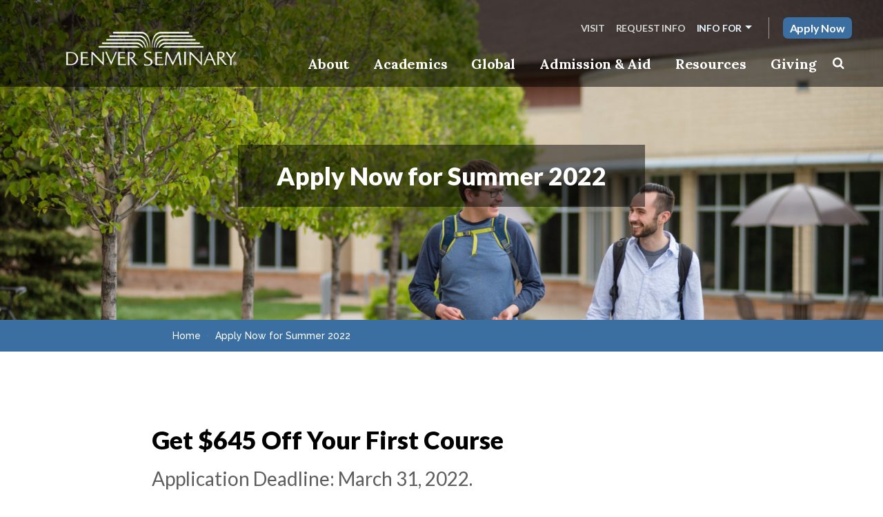

--- FILE ---
content_type: text/html; charset=UTF-8
request_url: https://denverseminary.edu/apply-now-for-summer-2022/
body_size: 15826
content:
	<!DOCTYPE html>
<html lang="en-US">
	<head>
		<meta charset="UTF-8">
		<meta name="viewport" content="width=device-width, initial-scale=1, shrink-to-fit=no">
		<link rel="profile" href="https://gmpg.org/xfn/11">
		<title>Apply Now for Summer 2022 | Denver Seminary</title>
<meta name='robots' content='max-image-preview:large' />
	<style>img:is([sizes="auto" i], [sizes^="auto," i]) { contain-intrinsic-size: 3000px 1500px }</style>
	<link rel='dns-prefetch' href='//www.googletagmanager.com' />
<script type="text/javascript">
/* <![CDATA[ */
window._wpemojiSettings = {"baseUrl":"https:\/\/s.w.org\/images\/core\/emoji\/16.0.1\/72x72\/","ext":".png","svgUrl":"https:\/\/s.w.org\/images\/core\/emoji\/16.0.1\/svg\/","svgExt":".svg","source":{"concatemoji":"https:\/\/denverseminary.edu\/wp-includes\/js\/wp-emoji-release.min.js?ver=6.8.3"}};
/*! This file is auto-generated */
!function(s,n){var o,i,e;function c(e){try{var t={supportTests:e,timestamp:(new Date).valueOf()};sessionStorage.setItem(o,JSON.stringify(t))}catch(e){}}function p(e,t,n){e.clearRect(0,0,e.canvas.width,e.canvas.height),e.fillText(t,0,0);var t=new Uint32Array(e.getImageData(0,0,e.canvas.width,e.canvas.height).data),a=(e.clearRect(0,0,e.canvas.width,e.canvas.height),e.fillText(n,0,0),new Uint32Array(e.getImageData(0,0,e.canvas.width,e.canvas.height).data));return t.every(function(e,t){return e===a[t]})}function u(e,t){e.clearRect(0,0,e.canvas.width,e.canvas.height),e.fillText(t,0,0);for(var n=e.getImageData(16,16,1,1),a=0;a<n.data.length;a++)if(0!==n.data[a])return!1;return!0}function f(e,t,n,a){switch(t){case"flag":return n(e,"\ud83c\udff3\ufe0f\u200d\u26a7\ufe0f","\ud83c\udff3\ufe0f\u200b\u26a7\ufe0f")?!1:!n(e,"\ud83c\udde8\ud83c\uddf6","\ud83c\udde8\u200b\ud83c\uddf6")&&!n(e,"\ud83c\udff4\udb40\udc67\udb40\udc62\udb40\udc65\udb40\udc6e\udb40\udc67\udb40\udc7f","\ud83c\udff4\u200b\udb40\udc67\u200b\udb40\udc62\u200b\udb40\udc65\u200b\udb40\udc6e\u200b\udb40\udc67\u200b\udb40\udc7f");case"emoji":return!a(e,"\ud83e\udedf")}return!1}function g(e,t,n,a){var r="undefined"!=typeof WorkerGlobalScope&&self instanceof WorkerGlobalScope?new OffscreenCanvas(300,150):s.createElement("canvas"),o=r.getContext("2d",{willReadFrequently:!0}),i=(o.textBaseline="top",o.font="600 32px Arial",{});return e.forEach(function(e){i[e]=t(o,e,n,a)}),i}function t(e){var t=s.createElement("script");t.src=e,t.defer=!0,s.head.appendChild(t)}"undefined"!=typeof Promise&&(o="wpEmojiSettingsSupports",i=["flag","emoji"],n.supports={everything:!0,everythingExceptFlag:!0},e=new Promise(function(e){s.addEventListener("DOMContentLoaded",e,{once:!0})}),new Promise(function(t){var n=function(){try{var e=JSON.parse(sessionStorage.getItem(o));if("object"==typeof e&&"number"==typeof e.timestamp&&(new Date).valueOf()<e.timestamp+604800&&"object"==typeof e.supportTests)return e.supportTests}catch(e){}return null}();if(!n){if("undefined"!=typeof Worker&&"undefined"!=typeof OffscreenCanvas&&"undefined"!=typeof URL&&URL.createObjectURL&&"undefined"!=typeof Blob)try{var e="postMessage("+g.toString()+"("+[JSON.stringify(i),f.toString(),p.toString(),u.toString()].join(",")+"));",a=new Blob([e],{type:"text/javascript"}),r=new Worker(URL.createObjectURL(a),{name:"wpTestEmojiSupports"});return void(r.onmessage=function(e){c(n=e.data),r.terminate(),t(n)})}catch(e){}c(n=g(i,f,p,u))}t(n)}).then(function(e){for(var t in e)n.supports[t]=e[t],n.supports.everything=n.supports.everything&&n.supports[t],"flag"!==t&&(n.supports.everythingExceptFlag=n.supports.everythingExceptFlag&&n.supports[t]);n.supports.everythingExceptFlag=n.supports.everythingExceptFlag&&!n.supports.flag,n.DOMReady=!1,n.readyCallback=function(){n.DOMReady=!0}}).then(function(){return e}).then(function(){var e;n.supports.everything||(n.readyCallback(),(e=n.source||{}).concatemoji?t(e.concatemoji):e.wpemoji&&e.twemoji&&(t(e.twemoji),t(e.wpemoji)))}))}((window,document),window._wpemojiSettings);
/* ]]> */
</script>
<style id='wp-emoji-styles-inline-css' type='text/css'>

	img.wp-smiley, img.emoji {
		display: inline !important;
		border: none !important;
		box-shadow: none !important;
		height: 1em !important;
		width: 1em !important;
		margin: 0 0.07em !important;
		vertical-align: -0.1em !important;
		background: none !important;
		padding: 0 !important;
	}
</style>
<link rel='stylesheet' id='wp-block-library-css' href='https://denverseminary.edu/wp-includes/css/dist/block-library/style.min.css?ver=6.8.3' type='text/css' media='all' />
<style id='classic-theme-styles-inline-css' type='text/css'>
/*! This file is auto-generated */
.wp-block-button__link{color:#fff;background-color:#32373c;border-radius:9999px;box-shadow:none;text-decoration:none;padding:calc(.667em + 2px) calc(1.333em + 2px);font-size:1.125em}.wp-block-file__button{background:#32373c;color:#fff;text-decoration:none}
</style>
<link rel='stylesheet' id='announcement-block-style-css' href='https://denverseminary.edu/wp-content/plugins/announcement-block/style.css?ver=1722020534' type='text/css' media='all' />
<link rel='stylesheet' id='ideabox-click-to-tweet-block-css' href='https://denverseminary.edu/wp-content/plugins/click-to-tweeet-block/build/style-index.css?ver=1641329314' type='text/css' media='all' />
<style id='global-styles-inline-css' type='text/css'>
:root{--wp--preset--aspect-ratio--square: 1;--wp--preset--aspect-ratio--4-3: 4/3;--wp--preset--aspect-ratio--3-4: 3/4;--wp--preset--aspect-ratio--3-2: 3/2;--wp--preset--aspect-ratio--2-3: 2/3;--wp--preset--aspect-ratio--16-9: 16/9;--wp--preset--aspect-ratio--9-16: 9/16;--wp--preset--color--black: #000;--wp--preset--color--cyan-bluish-gray: #abb8c3;--wp--preset--color--white: #FFF;--wp--preset--color--pale-pink: #f78da7;--wp--preset--color--vivid-red: #cf2e2e;--wp--preset--color--luminous-vivid-orange: #ff6900;--wp--preset--color--luminous-vivid-amber: #fcb900;--wp--preset--color--light-green-cyan: #7bdcb5;--wp--preset--color--vivid-green-cyan: #00d084;--wp--preset--color--pale-cyan-blue: #8ed1fc;--wp--preset--color--vivid-cyan-blue: #0693e3;--wp--preset--color--vivid-purple: #9b51e0;--wp--preset--color--a: #DCEFF7;--wp--preset--color--d: #A4C4DF;--wp--preset--color--b: #3B8CDB;--wp--preset--color--c: #0A2A4A;--wp--preset--color--e: #122A48;--wp--preset--color--f: #507aa7;--wp--preset--color--g: #F2F5F8;--wp--preset--color--h: #f7f7f7;--wp--preset--gradient--vivid-cyan-blue-to-vivid-purple: linear-gradient(135deg,rgba(6,147,227,1) 0%,rgb(155,81,224) 100%);--wp--preset--gradient--light-green-cyan-to-vivid-green-cyan: linear-gradient(135deg,rgb(122,220,180) 0%,rgb(0,208,130) 100%);--wp--preset--gradient--luminous-vivid-amber-to-luminous-vivid-orange: linear-gradient(135deg,rgba(252,185,0,1) 0%,rgba(255,105,0,1) 100%);--wp--preset--gradient--luminous-vivid-orange-to-vivid-red: linear-gradient(135deg,rgba(255,105,0,1) 0%,rgb(207,46,46) 100%);--wp--preset--gradient--very-light-gray-to-cyan-bluish-gray: linear-gradient(135deg,rgb(238,238,238) 0%,rgb(169,184,195) 100%);--wp--preset--gradient--cool-to-warm-spectrum: linear-gradient(135deg,rgb(74,234,220) 0%,rgb(151,120,209) 20%,rgb(207,42,186) 40%,rgb(238,44,130) 60%,rgb(251,105,98) 80%,rgb(254,248,76) 100%);--wp--preset--gradient--blush-light-purple: linear-gradient(135deg,rgb(255,206,236) 0%,rgb(152,150,240) 100%);--wp--preset--gradient--blush-bordeaux: linear-gradient(135deg,rgb(254,205,165) 0%,rgb(254,45,45) 50%,rgb(107,0,62) 100%);--wp--preset--gradient--luminous-dusk: linear-gradient(135deg,rgb(255,203,112) 0%,rgb(199,81,192) 50%,rgb(65,88,208) 100%);--wp--preset--gradient--pale-ocean: linear-gradient(135deg,rgb(255,245,203) 0%,rgb(182,227,212) 50%,rgb(51,167,181) 100%);--wp--preset--gradient--electric-grass: linear-gradient(135deg,rgb(202,248,128) 0%,rgb(113,206,126) 100%);--wp--preset--gradient--midnight: linear-gradient(135deg,rgb(2,3,129) 0%,rgb(40,116,252) 100%);--wp--preset--gradient--a: linear-gradient(180deg, #F0F3F7 0%, #CADDEA 100%) 0% 0% no-repeat padding-box;--wp--preset--gradient--c: linear-gradient(180deg, #f7f7f7 0%, #E5F3FF 100%) 0% 0% no-repeat padding-box;--wp--preset--gradient--b: linear-gradient(180deg, #507AA7 0%, #507AA700 100%) 0% 0% no-repeat padding-box;--wp--preset--font-size--small: 16px;--wp--preset--font-size--medium: 28px;--wp--preset--font-size--large: 32px;--wp--preset--font-size--x-large: 42px;--wp--preset--font-size--normal: 18px;--wp--preset--font-size--22: 22px;--wp--preset--font-size--medium-large: 32px;--wp--preset--font-size--extra-large: 44px;--wp--preset--font-size--h-1: 44px;--wp--preset--spacing--20: 0.44rem;--wp--preset--spacing--30: 0.67rem;--wp--preset--spacing--40: 1rem;--wp--preset--spacing--50: 1.5rem;--wp--preset--spacing--60: 2.25rem;--wp--preset--spacing--70: 3.38rem;--wp--preset--spacing--80: 5.06rem;--wp--preset--shadow--natural: 6px 6px 9px rgba(0, 0, 0, 0.2);--wp--preset--shadow--deep: 12px 12px 50px rgba(0, 0, 0, 0.4);--wp--preset--shadow--sharp: 6px 6px 0px rgba(0, 0, 0, 0.2);--wp--preset--shadow--outlined: 6px 6px 0px -3px rgba(255, 255, 255, 1), 6px 6px rgba(0, 0, 0, 1);--wp--preset--shadow--crisp: 6px 6px 0px rgba(0, 0, 0, 1);}:where(.is-layout-flex){gap: 0.5em;}:where(.is-layout-grid){gap: 0.5em;}body .is-layout-flex{display: flex;}.is-layout-flex{flex-wrap: wrap;align-items: center;}.is-layout-flex > :is(*, div){margin: 0;}body .is-layout-grid{display: grid;}.is-layout-grid > :is(*, div){margin: 0;}:where(.wp-block-columns.is-layout-flex){gap: 2em;}:where(.wp-block-columns.is-layout-grid){gap: 2em;}:where(.wp-block-post-template.is-layout-flex){gap: 1.25em;}:where(.wp-block-post-template.is-layout-grid){gap: 1.25em;}.has-black-color{color: var(--wp--preset--color--black) !important;}.has-cyan-bluish-gray-color{color: var(--wp--preset--color--cyan-bluish-gray) !important;}.has-white-color{color: var(--wp--preset--color--white) !important;}.has-pale-pink-color{color: var(--wp--preset--color--pale-pink) !important;}.has-vivid-red-color{color: var(--wp--preset--color--vivid-red) !important;}.has-luminous-vivid-orange-color{color: var(--wp--preset--color--luminous-vivid-orange) !important;}.has-luminous-vivid-amber-color{color: var(--wp--preset--color--luminous-vivid-amber) !important;}.has-light-green-cyan-color{color: var(--wp--preset--color--light-green-cyan) !important;}.has-vivid-green-cyan-color{color: var(--wp--preset--color--vivid-green-cyan) !important;}.has-pale-cyan-blue-color{color: var(--wp--preset--color--pale-cyan-blue) !important;}.has-vivid-cyan-blue-color{color: var(--wp--preset--color--vivid-cyan-blue) !important;}.has-vivid-purple-color{color: var(--wp--preset--color--vivid-purple) !important;}.has-black-background-color{background-color: var(--wp--preset--color--black) !important;}.has-cyan-bluish-gray-background-color{background-color: var(--wp--preset--color--cyan-bluish-gray) !important;}.has-white-background-color{background-color: var(--wp--preset--color--white) !important;}.has-pale-pink-background-color{background-color: var(--wp--preset--color--pale-pink) !important;}.has-vivid-red-background-color{background-color: var(--wp--preset--color--vivid-red) !important;}.has-luminous-vivid-orange-background-color{background-color: var(--wp--preset--color--luminous-vivid-orange) !important;}.has-luminous-vivid-amber-background-color{background-color: var(--wp--preset--color--luminous-vivid-amber) !important;}.has-light-green-cyan-background-color{background-color: var(--wp--preset--color--light-green-cyan) !important;}.has-vivid-green-cyan-background-color{background-color: var(--wp--preset--color--vivid-green-cyan) !important;}.has-pale-cyan-blue-background-color{background-color: var(--wp--preset--color--pale-cyan-blue) !important;}.has-vivid-cyan-blue-background-color{background-color: var(--wp--preset--color--vivid-cyan-blue) !important;}.has-vivid-purple-background-color{background-color: var(--wp--preset--color--vivid-purple) !important;}.has-black-border-color{border-color: var(--wp--preset--color--black) !important;}.has-cyan-bluish-gray-border-color{border-color: var(--wp--preset--color--cyan-bluish-gray) !important;}.has-white-border-color{border-color: var(--wp--preset--color--white) !important;}.has-pale-pink-border-color{border-color: var(--wp--preset--color--pale-pink) !important;}.has-vivid-red-border-color{border-color: var(--wp--preset--color--vivid-red) !important;}.has-luminous-vivid-orange-border-color{border-color: var(--wp--preset--color--luminous-vivid-orange) !important;}.has-luminous-vivid-amber-border-color{border-color: var(--wp--preset--color--luminous-vivid-amber) !important;}.has-light-green-cyan-border-color{border-color: var(--wp--preset--color--light-green-cyan) !important;}.has-vivid-green-cyan-border-color{border-color: var(--wp--preset--color--vivid-green-cyan) !important;}.has-pale-cyan-blue-border-color{border-color: var(--wp--preset--color--pale-cyan-blue) !important;}.has-vivid-cyan-blue-border-color{border-color: var(--wp--preset--color--vivid-cyan-blue) !important;}.has-vivid-purple-border-color{border-color: var(--wp--preset--color--vivid-purple) !important;}.has-vivid-cyan-blue-to-vivid-purple-gradient-background{background: var(--wp--preset--gradient--vivid-cyan-blue-to-vivid-purple) !important;}.has-light-green-cyan-to-vivid-green-cyan-gradient-background{background: var(--wp--preset--gradient--light-green-cyan-to-vivid-green-cyan) !important;}.has-luminous-vivid-amber-to-luminous-vivid-orange-gradient-background{background: var(--wp--preset--gradient--luminous-vivid-amber-to-luminous-vivid-orange) !important;}.has-luminous-vivid-orange-to-vivid-red-gradient-background{background: var(--wp--preset--gradient--luminous-vivid-orange-to-vivid-red) !important;}.has-very-light-gray-to-cyan-bluish-gray-gradient-background{background: var(--wp--preset--gradient--very-light-gray-to-cyan-bluish-gray) !important;}.has-cool-to-warm-spectrum-gradient-background{background: var(--wp--preset--gradient--cool-to-warm-spectrum) !important;}.has-blush-light-purple-gradient-background{background: var(--wp--preset--gradient--blush-light-purple) !important;}.has-blush-bordeaux-gradient-background{background: var(--wp--preset--gradient--blush-bordeaux) !important;}.has-luminous-dusk-gradient-background{background: var(--wp--preset--gradient--luminous-dusk) !important;}.has-pale-ocean-gradient-background{background: var(--wp--preset--gradient--pale-ocean) !important;}.has-electric-grass-gradient-background{background: var(--wp--preset--gradient--electric-grass) !important;}.has-midnight-gradient-background{background: var(--wp--preset--gradient--midnight) !important;}.has-small-font-size{font-size: var(--wp--preset--font-size--small) !important;}.has-medium-font-size{font-size: var(--wp--preset--font-size--medium) !important;}.has-large-font-size{font-size: var(--wp--preset--font-size--large) !important;}.has-x-large-font-size{font-size: var(--wp--preset--font-size--x-large) !important;}
:where(.wp-block-post-template.is-layout-flex){gap: 1.25em;}:where(.wp-block-post-template.is-layout-grid){gap: 1.25em;}
:where(.wp-block-columns.is-layout-flex){gap: 2em;}:where(.wp-block-columns.is-layout-grid){gap: 2em;}
:root :where(.wp-block-pullquote){font-size: 1.5em;line-height: 1.6;}
</style>
<link rel='stylesheet' id='bcct_style-css' href='https://denverseminary.edu/wp-content/plugins/better-click-to-tweet/assets/css/styles.css?ver=3.0' type='text/css' media='all' />
<link rel='stylesheet' id='cpsc-styles-css' href='https://denverseminary.edu/wp-content/themes/denverseminary/css/theme.min.css?ver=1.3.1751060328' type='text/css' media='all' />
<script type="text/javascript" src="https://denverseminary.edu/wp-includes/js/jquery/jquery.min.js?ver=3.7.1" id="jquery-core-js"></script>
<script type="text/javascript" src="https://denverseminary.edu/wp-includes/js/jquery/jquery-migrate.min.js?ver=3.4.1" id="jquery-migrate-js"></script>
<link rel="https://api.w.org/" href="https://denverseminary.edu/wp-json/" /><link rel="alternate" title="JSON" type="application/json" href="https://denverseminary.edu/wp-json/wp/v2/pages/23350" /><link rel="EditURI" type="application/rsd+xml" title="RSD" href="https://denverseminary.edu/xmlrpc.php?rsd" />
<meta name="generator" content="WordPress 6.8.3" />
<meta name="generator" content="Seriously Simple Podcasting 3.11.1" />
<link rel='shortlink' href='https://denverseminary.edu/?p=23350' />
<link rel="alternate" title="oEmbed (JSON)" type="application/json+oembed" href="https://denverseminary.edu/wp-json/oembed/1.0/embed?url=https%3A%2F%2Fdenverseminary.edu%2Fapply-now-for-summer-2022%2F" />
<link rel="alternate" title="oEmbed (XML)" type="text/xml+oembed" href="https://denverseminary.edu/wp-json/oembed/1.0/embed?url=https%3A%2F%2Fdenverseminary.edu%2Fapply-now-for-summer-2022%2F&#038;format=xml" />
<!-- start Simple Custom CSS and JS -->
<style type="text/css">

@media screen and (max-width: 580px) {
.blackbaud-donation-form {
    margin-left: 0!important;
}
}</style>
<!-- end Simple Custom CSS and JS -->
<!-- start Simple Custom CSS and JS -->
<style type="text/css">
#navbar-secondary #navbar-nav-secondary-right {
	justify-content: center;
	align-items: center;
}
#navbar-secondary #menu-secondary-initiative .menu-item .nav-link {
	font-size: 16px;
  	padding: 7px 10px;
	border-radius: 7px;
  	border: none;
	color: #fff;
	text-decoration: none !important;
	transition: background-color .2s;
	background: #3c6fa1;
	font-family: 'lato', sans-serif !important;
}
#navbar-secondary #menu-secondary-initiative .menu-item .nav-link:hover,
#navbar-secondary #menu-secondary-initiative .menu-item .nav-link:focus {
	background: #ed682f !important;
	color: #fff;
}</style>
<!-- end Simple Custom CSS and JS -->
<!-- start Simple Custom CSS and JS -->
<style type="text/css">

/* Hide Post Date on Search Results page */
.search-results .post-date {  
display: none;
}
</style>
<!-- end Simple Custom CSS and JS -->
<!-- start Simple Custom CSS and JS -->
<style type="text/css">
@media(min-width: 992px){.wp-block-columns.is-style-home-recent-stories>.wp-block-column:last-child:before {    height: 100%;    left: -5px;    margin: 0;    top: 0;}}</style>
<!-- end Simple Custom CSS and JS -->
<!-- start Simple Custom CSS and JS -->
<script type="text/javascript">
// Function to equalize the height of elements with the class 'video-details'
function equalizeHeights() {
  // Select all elements with the class 'video-details'
  const videoDetailsElements = document.querySelectorAll('.video-details');

  // Initialize a variable to store the maximum height found
  let maxHeight = 0;

  // Iterate over each element to find the maximum height
  videoDetailsElements.forEach((element) => {
    // Reset the height to auto to accurately measure the content height
    element.style.height = 'auto';
    // Get the current height of the element
    const elementHeight = element.offsetHeight;
    // Update maxHeight if the current element's height is greater
    if (elementHeight > maxHeight) {
      maxHeight = elementHeight;
    }
  });

  // Set all elements to the maximum height found
  videoDetailsElements.forEach((element) => {
    element.style.height = `${maxHeight}px`;
  });
}

// Run the equalizeHeights function once the DOM is fully loaded
document.addEventListener('DOMContentLoaded', equalizeHeights);

// Optionally, run the function on window resize to adjust heights dynamically
window.addEventListener('resize', equalizeHeights);
</script>
<!-- end Simple Custom CSS and JS -->
<!-- start Simple Custom CSS and JS -->
<script type="text/javascript">
jQuery(document).ready(function( $ ) {
    $('.youtube-video-shorts-wrapper').click(function() {
        // find iframe.
        var iframe = $(this).find('iframe');
        // get the source of the iframe.
        var src = iframe.attr('src');

        // Check if src contains 'embed' and extract the video ID
        if (src.includes('embed')) {
            // Extract the video ID using regex
            var videoId = src.match(/embed\/([^\?]*)/)[1];
            // Create the watch URL
            src = 'https://www.youtube.com/watch?v=' + videoId;
        }
        
        jQuery.magnificPopup.open({
            items: {
              src: src,
            },
            type: 'iframe'
          
            // You may add options here, they're exactly the same as for $.fn.magnificPopup call
            // Note that some settings that rely on click event (like disableOn or midClick) will not work here
          }, 0);
    });
});
</script>
<!-- end Simple Custom CSS and JS -->
<meta name="generator" content="Site Kit by Google 1.159.0" />
<link rel="alternate" type="application/rss+xml" title="Podcast RSS feed" href="https://denverseminary.edu/feed/denver_podcast" />

<meta name="mobile-web-app-capable" content="yes">
<meta name="apple-mobile-web-app-capable" content="yes">
<meta name="apple-mobile-web-app-title" content="Denver Seminary - ">
<!-- SEO meta tags powered by SmartCrawl https://wpmudev.com/project/smartcrawl-wordpress-seo/ -->
<link rel="canonical" href="https://denverseminary.edu/apply-now-for-summer-2022/" />
<meta name="description" content="Get $645 Off Your First Course Application Deadline: March 31, 2022. If you complete your application by March 31 you&#039;ll get $645 off your first course ..." />
<script type="application/ld+json">{"@context":"https:\/\/schema.org","@graph":[{"@type":"Organization","@id":"https:\/\/denverseminary.edu\/about\/#schema-publishing-organization","url":"https:\/\/denverseminary.edu\/about\/","name":"Denver Seminary","logo":{"@type":"ImageObject","@id":"https:\/\/denverseminary.edu\/#schema-organization-logo","url":"https:\/\/denverseminary.edu\/wp-content\/uploads\/2022\/02\/DS_Logo_2_c_288.jpg","height":60,"width":60}},{"@type":"WebSite","@id":"https:\/\/denverseminary.edu\/#schema-website","url":"https:\/\/denverseminary.edu","name":"Denver Seminary","encoding":"UTF-8","potentialAction":{"@type":"SearchAction","target":"https:\/\/denverseminary.edu\/search\/{search_term_string}\/","query-input":"required name=search_term_string"},"image":{"@type":"ImageObject","@id":"https:\/\/denverseminary.edu\/#schema-site-logo","url":"https:\/\/denverseminary.edu\/wp-content\/uploads\/2022\/02\/DS_Logo_2_c_288.jpg","height":56,"width":288}},{"@type":"BreadcrumbList","@id":"https:\/\/denverseminary.edu\/apply-now-for-summer-2022?page&pagename=apply-now-for-summer-2022\/#breadcrumb","itemListElement":[{"@type":"ListItem","position":1,"name":"Home","item":"https:\/\/denverseminary.edu"},{"@type":"ListItem","position":2,"name":"Apply Now for Summer 2022"}]},{"@type":"Person","@id":"https:\/\/denverseminary.edu\/author\/michael-roberts\/#schema-author","name":"Michael Roberts"},{"@type":"WebPage","@id":"https:\/\/denverseminary.edu\/apply-now-for-summer-2022\/#schema-webpage","isPartOf":{"@id":"https:\/\/denverseminary.edu\/#schema-website"},"publisher":{"@id":"https:\/\/denverseminary.edu\/about\/#schema-publishing-organization"},"url":"https:\/\/denverseminary.edu\/apply-now-for-summer-2022\/"},{"@type":"Article","mainEntityOfPage":{"@id":"https:\/\/denverseminary.edu\/apply-now-for-summer-2022\/#schema-webpage"},"author":{"@id":"https:\/\/denverseminary.edu\/author\/michael-roberts\/#schema-author"},"publisher":{"@id":"https:\/\/denverseminary.edu\/about\/#schema-publishing-organization"},"dateModified":"2024-02-15T23:06:45","datePublished":"2022-02-18T20:58:26","headline":"Apply Now for Summer 2022 | Denver Seminary","description":"Get $645 Off Your First Course Application Deadline: March 31, 2022. If you complete your application by March 31 you&#039;ll get $645 off your first course ...","name":"Apply Now for Summer 2022","image":{"@type":"ImageObject","@id":"https:\/\/denverseminary.edu\/apply-now-for-summer-2022\/#schema-article-image","url":"https:\/\/denverseminary.edu\/wp-content\/uploads\/2021\/05\/DenSem_StudentsandCampus2017_2230-scaled.jpg","height":1704,"width":2560},"thumbnailUrl":"https:\/\/denverseminary.edu\/wp-content\/uploads\/2021\/05\/DenSem_StudentsandCampus2017_2230-scaled.jpg"}]}</script>
<meta property="og:type" content="article" />
<meta property="og:url" content="https://denverseminary.edu/apply-now-for-summer-2022/" />
<meta property="og:title" content="Apply Now for Summer 2022 | Denver Seminary" />
<meta property="og:description" content="Get $645 Off Your First Course Application Deadline: March 31, 2022. If you complete your application by March 31 you&#039;ll get $645 off your first course ..." />
<meta property="og:image" content="https://denverseminary.edu/wp-content/uploads/2021/05/DenSem_StudentsandCampus2017_2230-scaled.jpg" />
<meta property="og:image:width" content="2560" />
<meta property="og:image:height" content="1704" />
<meta property="article:published_time" content="2022-02-18T20:58:26" />
<meta property="article:author" content="Michael Roberts" />
<meta name="twitter:card" content="summary_large_image" />
<meta name="twitter:title" content="Apply Now for Summer 2022 | Denver Seminary" />
<meta name="twitter:description" content="Get $645 Off Your First Course Application Deadline: March 31, 2022. If you complete your application by March 31 you&#039;ll get $645 off your first course ..." />
<meta name="twitter:image" content="https://denverseminary.edu/wp-content/uploads/2021/05/DenSem_StudentsandCampus2017_2230-scaled.jpg" />
<!-- /SEO -->
<!-- Google Tag Manager -->
<script>(function(w,d,s,l,i){w[l]=w[l]||[];w[l].push({'gtm.start':
new Date().getTime(),event:'gtm.js'});var f=d.getElementsByTagName(s)[0],
j=d.createElement(s),dl=l!='dataLayer'?'&l='+l:'';j.async=true;j.src=
'https://www.googletagmanager.com/gtm.js?id='+i+dl;f.parentNode.insertBefore(j,f);
})(window,document,'script','dataLayer','GTM-NPBHWJ7');</script>
<!-- End Google Tag Manager -->

<!-- Blackbaud new optimized donation forms -->
<script src="https://sky.blackbaudcdn.net/static/og-web-loader/1/main.js" data-envid="p-aq5OGTMDYk2kRcc8aDNODw"></script>
<!-- EBlackbaud new optimized donation forms -->

<!-- Meta Pixel Code -->
<script>
!function(f,b,e,v,n,t,s)
{if(f.fbq)return;n=f.fbq=function(){n.callMethod?
n.callMethod.apply(n,arguments):n.queue.push(arguments)};
if(!f._fbq)f._fbq=n;n.push=n;n.loaded=!0;n.version='2.0';
n.queue=[];t=b.createElement(e);t.async=!0;
t.src=v;s=b.getElementsByTagName(e)[0];
s.parentNode.insertBefore(t,s)}(window, document,'script',
'https://connect.facebook.net/en_US/fbevents.js');
fbq('init', '179761443122888');
fbq('track', 'PageView');
</script>
<noscript><img height="1" width="1" style="display:none"
src="https://www.facebook.com/tr?id=179761443122888&ev=PageView&noscript=1"
/></noscript>
<!-- End Meta Pixel Code -->

<meta name="facebook-domain-verification" content="zh4pzitze09mvw39qa064q9zqq4c3y" /><link rel="icon" href="https://denverseminary.edu/wp-content/uploads/2021/07/favicon.png" sizes="32x32" />
<link rel="icon" href="https://denverseminary.edu/wp-content/uploads/2021/07/favicon.png" sizes="192x192" />
<link rel="apple-touch-icon" href="https://denverseminary.edu/wp-content/uploads/2021/07/favicon.png" />
<meta name="msapplication-TileImage" content="https://denverseminary.edu/wp-content/uploads/2021/07/favicon.png" />
		<style type="text/css" id="wp-custom-css">
			/*Center homepage box links*/

.home .box-links .box-link a{
	text-align:center;
}		</style>
				<link rel="preconnect" href="https://fonts.gstatic.com">
		<link rel="preconnect" href="https://fonts.gstatic.com">
		<link href="https://fonts.googleapis.com/css2?family=Lato:wght@400;700;900&family=Lora:wght@400;700&family=Raleway:wght@500&family=Teko:wght@500&display=swap"
		      rel="stylesheet">
	</head>

<body class="wp-singular page-template-default page page-id-23350 wp-embed-responsive wp-theme-campuspress-flex wp-child-theme-denverseminary group-blog has-hero has-hero-image has-featured-image singular">
<!-- Google Tag Manager (noscript) -->
<noscript><iframe src="https://www.googletagmanager.com/ns.html?id=GTM-NPBHWJ7"
height="0" width="0" style="display:none;visibility:hidden"></iframe></noscript>
<!-- End Google Tag Manager (noscript) -->


<div class="site" id="page">
	<a class="skip-link sr-only sr-only-focusable"
	   href="#content">Skip to content</a>

	<div id="wrapper-navbar-main" class="wrapper-navbar" itemscope
	     itemtype="http://schema.org/WebSite">
		<div class="navbar-container container-fluid d-flex justify-content-between align-items-center">
			<div class="navbar-brand-holder">
				<a href="https://denverseminary.edu" class="navbar-brand custom-logo-link" rel="home">
										<img width="275" height="181" src="https://denverseminary.edu/wp-content/themes/denverseminary/img/logo-reversed.svg"
					     class="img-fluid" alt="Denver Seminary">
				</a>
			</div>
			<div class="nav__wrapper">
					<nav id="navbar-secondary" class="navbar navbar-expand-md d-none d-md-flex nav-styling-underline has-background has-header-secondary-bg-color-background-color" aria-label="secondary">
		<div class="navbar-container">
			
			
							<div id="navbar-nav-secondary-right" class="navbar-nav-container">
					<ul id="menu-secondary-right" class="nav navbar-nav"><li itemscope="itemscope" itemtype="https://www.schema.org/SiteNavigationElement" id="menu-item-menu-secondary-right-7654" class="menu-item menu-item-type-post_type menu-item-object-page menu-item-7654 nav-item"><a class="nav-link" title="Visit" href="https://denverseminary.edu/admission-aid/visit/">Visit</a></li>
<li itemscope="itemscope" itemtype="https://www.schema.org/SiteNavigationElement" id="menu-item-menu-secondary-right-7655" class="menu-item menu-item-type-post_type menu-item-object-page menu-item-7655 nav-item"><a class="nav-link" title="Request Info" href="https://denverseminary.edu/admission-aid/request-info/">Request Info</a></li>
</ul>					<ul id="menu-secondary-info" class="nav navbar-nav"><li itemscope="itemscope" itemtype="https://www.schema.org/SiteNavigationElement" id="menu-item-menu-secondary-info-7646" class="menu-item menu-item-type-post_type menu-item-object-page menu-item-has-children dropdown menu-item-7646 nav-item"><a class="dropdown-toggle nav-link" title="Info for" href="#" id="menu-item-dropdown-menu-secondary-info-7646" data-toggle="dropdown" aria-haspopup="true" aria-expanded="false">Info for</a>
<ul id="menu-item-dropdown-menu-secondary-info-7646-dropdown"  class="dropdown-menu" aria-labelledby="menu-item-dropdown-menu-secondary-info-7646">
	<li itemscope="itemscope" itemtype="https://www.schema.org/SiteNavigationElement" id="menu-item-menu-secondary-info-7645" class="menu-item menu-item-type-post_type menu-item-object-page menu-item-7645 nav-item"><a class="dropdown-item" title="Current Students" href="https://denverseminary.edu/current-students/" role="menuitem">Current Students</a></li>
	<li itemscope="itemscope" itemtype="https://www.schema.org/SiteNavigationElement" id="menu-item-menu-secondary-info-15021" class="menu-item menu-item-type-post_type menu-item-object-page menu-item-15021 nav-item"><a class="dropdown-item" title="Alumni" href="https://denverseminary.edu/alumni/" role="menuitem">Alumni</a></li>
	<li itemscope="itemscope" itemtype="https://www.schema.org/SiteNavigationElement" id="menu-item-menu-secondary-info-17077" class="menu-item menu-item-type-post_type menu-item-object-page menu-item-17077 nav-item"><a class="dropdown-item" title="Faculty/Staff Directory" href="https://denverseminary.edu/about/directory/" role="menuitem">Faculty/Staff Directory</a></li>
</ul>
</li>
</ul><ul id="menu-secondary-initiative" class="nav navbar-nav"><li itemscope="itemscope" itemtype="https://www.schema.org/SiteNavigationElement" id="menu-item-menu-secondary-initiative-42852" class="menu-item menu-item-type-post_type menu-item-object-page menu-item-42852 nav-item"><a class="nav-link" title="Apply Now" href="https://denverseminary.edu/admission-aid/apply/">Apply Now</a></li>
</ul>				</div>
			
					</div>
	</nav>
					<nav id="navbar-main" class="navbar navbar-expand-md nav-styling-underline has-background has-header-main-bg-color-background-color"				     aria-label="main">
					<div class="navbar-container container-fluid d-flex justify-content-between align-items-center">

						<div class="navbar-navs-container d-flex justify-content-between">
							<div id="navbar-main-nav-desktop" class="navbar-nav-container d-none d-md-flex align-items-center"><ul id="menu-main-desktop" class="nav navbar-nav"><li itemscope="itemscope" itemtype="https://www.schema.org/SiteNavigationElement" id="menu-item-menu-main-desktop-1890" class="menu-item menu-item-type-post_type menu-item-object-page menu-item-has-children dropdown menu-item-1890 nav-item"><a class="dropdown-toggle nav-link" title="About" href="https://denverseminary.edu/about/" id="menu-item-dropdown-menu-main-desktop-1890" aria-haspopup="true" aria-expanded="false">About</a>
<ul id="menu-item-dropdown-menu-main-desktop-1890-dropdown"  class="dropdown-menu" aria-labelledby="menu-item-dropdown-menu-main-desktop-1890">
	<li itemscope="itemscope" itemtype="https://www.schema.org/SiteNavigationElement" id="menu-item-menu-main-desktop-12963" class="menu-item menu-item-type-post_type menu-item-object-page menu-item-12963 nav-item"><a class="dropdown-item" title="Start Here" href="https://denverseminary.edu/about/" role="menuitem">Start Here</a></li>
	<li itemscope="itemscope" itemtype="https://www.schema.org/SiteNavigationElement" id="menu-item-menu-main-desktop-12964" class="menu-item menu-item-type-post_type menu-item-object-page menu-item-12964 nav-item"><a class="dropdown-item" title="Who We Are" href="https://denverseminary.edu/about/who-we-are/" role="menuitem">Who We Are</a></li>
	<li itemscope="itemscope" itemtype="https://www.schema.org/SiteNavigationElement" id="menu-item-menu-main-desktop-12969" class="menu-item menu-item-type-post_type menu-item-object-page menu-item-12969 nav-item"><a class="dropdown-item" title="Faculty/Staff Directory" href="https://denverseminary.edu/about/directory/" role="menuitem">Faculty/Staff Directory</a></li>
	<li itemscope="itemscope" itemtype="https://www.schema.org/SiteNavigationElement" id="menu-item-menu-main-desktop-12967" class="menu-item menu-item-type-post_type menu-item-object-page menu-item-12967 nav-item"><a class="dropdown-item" title="Accreditation" href="https://denverseminary.edu/about/accreditation/" role="menuitem">Accreditation</a></li>
	<li itemscope="itemscope" itemtype="https://www.schema.org/SiteNavigationElement" id="menu-item-menu-main-desktop-12965" class="menu-item menu-item-type-post_type menu-item-object-page menu-item-12965 nav-item"><a class="dropdown-item" title="Our Campuses" href="https://denverseminary.edu/about/locations/" role="menuitem">Our Campuses</a></li>
	<li itemscope="itemscope" itemtype="https://www.schema.org/SiteNavigationElement" id="menu-item-menu-main-desktop-12968" class="menu-item menu-item-type-post_type menu-item-object-page menu-item-12968 nav-item"><a class="dropdown-item" title="Employment" href="https://denverseminary.edu/employment/" role="menuitem">Employment</a></li>
	<li itemscope="itemscope" itemtype="https://www.schema.org/SiteNavigationElement" id="menu-item-menu-main-desktop-12966" class="menu-item menu-item-type-post_type menu-item-object-page menu-item-12966 nav-item"><a class="dropdown-item" title="History" href="https://denverseminary.edu/about/history/" role="menuitem">History</a></li>
	<li itemscope="itemscope" itemtype="https://www.schema.org/SiteNavigationElement" id="menu-item-menu-main-desktop-16680" class="menu-item menu-item-type-post_type menu-item-object-page menu-item-16680 nav-item"><a class="dropdown-item" title="Contact Us" href="https://denverseminary.edu/about/contact-us/" role="menuitem">Contact Us</a></li>
	<li itemscope="itemscope" itemtype="https://www.schema.org/SiteNavigationElement" id="menu-item-menu-main-desktop-16992" class="menu-item menu-item-type-post_type menu-item-object-page menu-item-16992 nav-item"><a class="dropdown-item" title="Media Relations" href="https://denverseminary.edu/resources/media-relations/" role="menuitem">Media Relations</a></li>
</ul>
</li>
<li itemscope="itemscope" itemtype="https://www.schema.org/SiteNavigationElement" id="menu-item-menu-main-desktop-1891" class="menu-item menu-item-type-post_type menu-item-object-page menu-item-has-children dropdown menu-item-1891 nav-item"><a class="dropdown-toggle nav-link" title="Academics" href="https://denverseminary.edu/academics/" id="menu-item-dropdown-menu-main-desktop-1891" aria-haspopup="true" aria-expanded="false">Academics</a>
<ul id="menu-item-dropdown-menu-main-desktop-1891-dropdown"  class="dropdown-menu" aria-labelledby="menu-item-dropdown-menu-main-desktop-1891">
	<li itemscope="itemscope" itemtype="https://www.schema.org/SiteNavigationElement" id="menu-item-menu-main-desktop-12971" class="menu-item menu-item-type-post_type menu-item-object-page menu-item-12971 nav-item"><a class="dropdown-item" title="View Programs" href="https://denverseminary.edu/academics/" role="menuitem">View Programs</a></li>
	<li itemscope="itemscope" itemtype="https://www.schema.org/SiteNavigationElement" id="menu-item-menu-main-desktop-24586" class="menu-item menu-item-type-post_type menu-item-object-page menu-item-24586 nav-item"><a class="dropdown-item" title="Fully Online Degrees" href="https://denverseminary.edu/academics/fully-online-degrees/" role="menuitem">Fully Online Degrees</a></li>
	<li itemscope="itemscope" itemtype="https://www.schema.org/SiteNavigationElement" id="menu-item-menu-main-desktop-30508" class="menu-item menu-item-type-custom menu-item-object-custom menu-item-30508 nav-item"><a class="dropdown-item" title="Faculty" href="https://denverseminary.edu/academics/faculty/" role="menuitem">Faculty</a></li>
	<li itemscope="itemscope" itemtype="https://www.schema.org/SiteNavigationElement" id="menu-item-menu-main-desktop-14644" class="menu-item menu-item-type-post_type menu-item-object-page menu-item-14644 nav-item"><a class="dropdown-item" title="Clinical Pastoral Education Programs" href="https://denverseminary.edu/clinical-pastoral-education-programs/" role="menuitem">Clinical Pastoral Education Programs</a></li>
	<li itemscope="itemscope" itemtype="https://www.schema.org/SiteNavigationElement" id="menu-item-menu-main-desktop-12972" class="menu-item menu-item-type-post_type menu-item-object-page menu-item-12972 nav-item"><a class="dropdown-item" title="Library" href="https://denverseminary.edu/resources/library/" role="menuitem">Library</a></li>
	<li itemscope="itemscope" itemtype="https://www.schema.org/SiteNavigationElement" id="menu-item-menu-main-desktop-18256" class="menu-item menu-item-type-post_type menu-item-object-page menu-item-18256 nav-item"><a class="dropdown-item" title="Registrar" href="https://denverseminary.edu/academics/registrar/" role="menuitem">Registrar</a></li>
	<li itemscope="itemscope" itemtype="https://www.schema.org/SiteNavigationElement" id="menu-item-menu-main-desktop-12973" class="menu-item menu-item-type-post_type menu-item-object-page menu-item-12973 nav-item"><a class="dropdown-item" title="Training and Mentoring" href="https://denverseminary.edu/academics/training-and-mentoring/" role="menuitem">Training and Mentoring</a></li>
	<li itemscope="itemscope" itemtype="https://www.schema.org/SiteNavigationElement" id="menu-item-menu-main-desktop-12974" class="menu-item menu-item-type-post_type menu-item-object-page menu-item-12974 nav-item"><a class="dropdown-item" title="Personal Formation" href="https://denverseminary.edu/academics/personal-formation/" role="menuitem">Personal Formation</a></li>
	<li itemscope="itemscope" itemtype="https://www.schema.org/SiteNavigationElement" id="menu-item-menu-main-desktop-15943" class="menu-item menu-item-type-post_type menu-item-object-page menu-item-15943 nav-item"><a class="dropdown-item" title="IDEAL Institute" href="https://denverseminary.edu/academics/non-credit-programs/ideal-institute/" role="menuitem">IDEAL Institute</a></li>
	<li itemscope="itemscope" itemtype="https://www.schema.org/SiteNavigationElement" id="menu-item-menu-main-desktop-12975" class="menu-item menu-item-type-post_type menu-item-object-page menu-item-12975 nav-item"><a class="dropdown-item" title="Extension Seteca" href="https://denverseminary.edu/academics/extension-seteca/" role="menuitem">Extension Seteca</a></li>
	<li itemscope="itemscope" itemtype="https://www.schema.org/SiteNavigationElement" id="menu-item-menu-main-desktop-19659" class="menu-item menu-item-type-post_type menu-item-object-page menu-item-19659 nav-item"><a class="dropdown-item" title="코리안 글로벌 캠퍼스" href="https://denverseminary.edu/academics/korean-global-campus/" role="menuitem">코리안 글로벌 캠퍼스</a></li>
</ul>
</li>
<li itemscope="itemscope" itemtype="https://www.schema.org/SiteNavigationElement" id="menu-item-menu-main-desktop-44005" class="menu-item menu-item-type-post_type menu-item-object-page menu-item-44005 nav-item"><a class="nav-link" title="Global" href="https://denverseminary.edu/admission-aid/global/">Global</a></li>
<li itemscope="itemscope" itemtype="https://www.schema.org/SiteNavigationElement" id="menu-item-menu-main-desktop-1892" class="menu-item menu-item-type-post_type menu-item-object-page menu-item-has-children dropdown menu-item-1892 nav-item"><a class="dropdown-toggle nav-link" title="Admission &amp; Aid" href="https://denverseminary.edu/admission-aid/" id="menu-item-dropdown-menu-main-desktop-1892" aria-haspopup="true" aria-expanded="false">Admission &amp; Aid</a>
<ul id="menu-item-dropdown-menu-main-desktop-1892-dropdown"  class="dropdown-menu" aria-labelledby="menu-item-dropdown-menu-main-desktop-1892">
	<li itemscope="itemscope" itemtype="https://www.schema.org/SiteNavigationElement" id="menu-item-menu-main-desktop-12978" class="menu-item menu-item-type-post_type menu-item-object-page menu-item-12978 nav-item"><a class="dropdown-item" title="Start Here" href="https://denverseminary.edu/admission-aid/" role="menuitem">Start Here</a></li>
	<li itemscope="itemscope" itemtype="https://www.schema.org/SiteNavigationElement" id="menu-item-menu-main-desktop-13620" class="menu-item menu-item-type-post_type menu-item-object-page menu-item-13620 nav-item"><a class="dropdown-item" title="Why Denver Seminary?" href="https://denverseminary.edu/admission-aid/why-choose-denver/" role="menuitem">Why Denver Seminary?</a></li>
	<li itemscope="itemscope" itemtype="https://www.schema.org/SiteNavigationElement" id="menu-item-menu-main-desktop-12982" class="menu-item menu-item-type-post_type menu-item-object-page menu-item-12982 nav-item"><a class="dropdown-item" title="Admission Process" href="https://denverseminary.edu/admission-aid/admission-process/" role="menuitem">Admission Process</a></li>
	<li itemscope="itemscope" itemtype="https://www.schema.org/SiteNavigationElement" id="menu-item-menu-main-desktop-20799" class="menu-item menu-item-type-custom menu-item-object-custom menu-item-20799 nav-item"><a class="dropdown-item" title="Important Dates" href="https://denverseminary.edu/admission-aid/admission-process/#importantdates" role="menuitem">Important Dates</a></li>
	<li itemscope="itemscope" itemtype="https://www.schema.org/SiteNavigationElement" id="menu-item-menu-main-desktop-12983" class="menu-item menu-item-type-post_type menu-item-object-page menu-item-12983 nav-item"><a class="dropdown-item" title="Enrollment Team" href="https://denverseminary.edu/admission-aid/admissions-team/" role="menuitem">Enrollment Team</a></li>
	<li itemscope="itemscope" itemtype="https://www.schema.org/SiteNavigationElement" id="menu-item-menu-main-desktop-12981" class="menu-item menu-item-type-post_type menu-item-object-page menu-item-12981 nav-item"><a class="dropdown-item" title="Financial Aid" href="https://denverseminary.edu/admission-aid/financial-aid/" role="menuitem">Financial Aid</a></li>
	<li itemscope="itemscope" itemtype="https://www.schema.org/SiteNavigationElement" id="menu-item-menu-main-desktop-12980" class="menu-item menu-item-type-post_type menu-item-object-page menu-item-12980 nav-item"><a class="dropdown-item" title="Tuition and Fees" href="https://denverseminary.edu/admission-aid/tuition-and-fees/" role="menuitem">Tuition and Fees</a></li>
	<li itemscope="itemscope" itemtype="https://www.schema.org/SiteNavigationElement" id="menu-item-menu-main-desktop-12984" class="menu-item menu-item-type-post_type menu-item-object-page menu-item-12984 nav-item"><a class="dropdown-item" title="Visit" href="https://denverseminary.edu/admission-aid/visit/" role="menuitem">Visit</a></li>
	<li itemscope="itemscope" itemtype="https://www.schema.org/SiteNavigationElement" id="menu-item-menu-main-desktop-12985" class="menu-item menu-item-type-post_type menu-item-object-page menu-item-12985 nav-item"><a class="dropdown-item" title="International Students" href="https://denverseminary.edu/admission-aid/international-students/" role="menuitem">International Students</a></li>
	<li itemscope="itemscope" itemtype="https://www.schema.org/SiteNavigationElement" id="menu-item-menu-main-desktop-25617" class="menu-item menu-item-type-custom menu-item-object-custom menu-item-25617 nav-item"><a class="dropdown-item" title="Student Housing" href="https://denverseminary.edu/resources/housing-board/" role="menuitem">Student Housing</a></li>
</ul>
</li>
<li itemscope="itemscope" itemtype="https://www.schema.org/SiteNavigationElement" id="menu-item-menu-main-desktop-16750" class="menu-item menu-item-type-post_type menu-item-object-page menu-item-has-children dropdown menu-item-16750 nav-item"><a class="dropdown-toggle nav-link" title="Resources" href="https://denverseminary.edu/resources/" id="menu-item-dropdown-menu-main-desktop-16750" aria-haspopup="true" aria-expanded="false">Resources</a>
<ul id="menu-item-dropdown-menu-main-desktop-16750-dropdown"  class="dropdown-menu" aria-labelledby="menu-item-dropdown-menu-main-desktop-16750">
	<li itemscope="itemscope" itemtype="https://www.schema.org/SiteNavigationElement" id="menu-item-menu-main-desktop-16074" class="menu-item menu-item-type-post_type menu-item-object-page menu-item-16074 nav-item"><a class="dropdown-item" title="Start Here" href="https://denverseminary.edu/resources/" role="menuitem">Start Here</a></li>
	<li itemscope="itemscope" itemtype="https://www.schema.org/SiteNavigationElement" id="menu-item-menu-main-desktop-12988" class="menu-item menu-item-type-post_type menu-item-object-page menu-item-12988 nav-item"><a class="dropdown-item" title="Newsroom" href="https://denverseminary.edu/newsroom/" role="menuitem">Newsroom</a></li>
	<li itemscope="itemscope" itemtype="https://www.schema.org/SiteNavigationElement" id="menu-item-menu-main-desktop-12997" class="menu-item menu-item-type-post_type menu-item-object-page menu-item-12997 nav-item"><a class="dropdown-item" title="Denver Counseling Center" href="https://denverseminary.edu/resources/denver-counseling-center/" role="menuitem">Denver Counseling Center</a></li>
	<li itemscope="itemscope" itemtype="https://www.schema.org/SiteNavigationElement" id="menu-item-menu-main-desktop-17440" class="menu-item menu-item-type-custom menu-item-object-custom menu-item-17440 nav-item"><a class="dropdown-item" title="Denver Journal" href="https://denverjournal.denverseminary.edu/the-denver-journal/volume-29-2026/" role="menuitem">Denver Journal</a></li>
	<li itemscope="itemscope" itemtype="https://www.schema.org/SiteNavigationElement" id="menu-item-menu-main-desktop-12995" class="menu-item menu-item-type-post_type menu-item-object-page menu-item-12995 nav-item"><a class="dropdown-item" title="Engage Magazine" href="https://denverseminary.edu/resources/engage-magazine/" role="menuitem">Engage Magazine</a></li>
	<li itemscope="itemscope" itemtype="https://www.schema.org/SiteNavigationElement" id="menu-item-menu-main-desktop-12996" class="menu-item menu-item-type-post_type menu-item-object-page menu-item-12996 nav-item"><a class="dropdown-item" title="Engage360 Podcast" href="https://denverseminary.edu/podcast/" role="menuitem">Engage360 Podcast</a></li>
	<li itemscope="itemscope" itemtype="https://www.schema.org/SiteNavigationElement" id="menu-item-menu-main-desktop-42851" class="menu-item menu-item-type-post_type menu-item-object-page menu-item-42851 nav-item"><a class="dropdown-item" title="The Gospel Initiative" href="https://denverseminary.edu/resources/gospel-initiative/" role="menuitem">The Gospel Initiative</a></li>
	<li itemscope="itemscope" itemtype="https://www.schema.org/SiteNavigationElement" id="menu-item-menu-main-desktop-12989" class="menu-item menu-item-type-post_type menu-item-object-page menu-item-12989 nav-item"><a class="dropdown-item" title="Events" href="https://denverseminary.edu/events/" role="menuitem">Events</a></li>
	<li itemscope="itemscope" itemtype="https://www.schema.org/SiteNavigationElement" id="menu-item-menu-main-desktop-34040" class="menu-item menu-item-type-custom menu-item-object-custom menu-item-34040 nav-item"><a class="dropdown-item" title="Housing Board" href="https://housingboard.denverseminary.edu/" role="menuitem">Housing Board</a></li>
	<li itemscope="itemscope" itemtype="https://www.schema.org/SiteNavigationElement" id="menu-item-menu-main-desktop-21463" class="menu-item menu-item-type-post_type menu-item-object-page menu-item-21463 nav-item"><a class="dropdown-item" title="In Perspective Panel Discussions" href="https://denverseminary.edu/panel-discussions/" role="menuitem">In Perspective Panel Discussions</a></li>
	<li itemscope="itemscope" itemtype="https://www.schema.org/SiteNavigationElement" id="menu-item-menu-main-desktop-14643" class="menu-item menu-item-type-post_type menu-item-object-page menu-item-14643 nav-item"><a class="dropdown-item" title="Initiatives" href="https://denverseminary.edu/resources/initiatives/" role="menuitem">Initiatives</a></li>
	<li itemscope="itemscope" itemtype="https://www.schema.org/SiteNavigationElement" id="menu-item-menu-main-desktop-34041" class="menu-item menu-item-type-custom menu-item-object-custom menu-item-34041 nav-item"><a class="dropdown-item" title="Job Board" href="https://jobboard.denverseminary.edu/" role="menuitem">Job Board</a></li>
</ul>
</li>
<li itemscope="itemscope" itemtype="https://www.schema.org/SiteNavigationElement" id="menu-item-menu-main-desktop-1894" class="menu-item menu-item-type-post_type menu-item-object-page menu-item-has-children dropdown menu-item-1894 nav-item"><a class="dropdown-toggle nav-link" title="Giving" href="https://denverseminary.edu/giving/" id="menu-item-dropdown-menu-main-desktop-1894" aria-haspopup="true" aria-expanded="false">Giving</a>
<ul id="menu-item-dropdown-menu-main-desktop-1894-dropdown"  class="dropdown-menu" aria-labelledby="menu-item-dropdown-menu-main-desktop-1894">
	<li itemscope="itemscope" itemtype="https://www.schema.org/SiteNavigationElement" id="menu-item-menu-main-desktop-12998" class="menu-item menu-item-type-post_type menu-item-object-page menu-item-12998 nav-item"><a class="dropdown-item" title="Start Here" href="https://denverseminary.edu/giving/" role="menuitem">Start Here</a></li>
	<li itemscope="itemscope" itemtype="https://www.schema.org/SiteNavigationElement" id="menu-item-menu-main-desktop-13001" class="menu-item menu-item-type-post_type menu-item-object-page menu-item-13001 nav-item"><a class="dropdown-item" title="Give Now" href="https://denverseminary.edu/giving/give-now/" role="menuitem">Give Now</a></li>
	<li itemscope="itemscope" itemtype="https://www.schema.org/SiteNavigationElement" id="menu-item-menu-main-desktop-34539" class="menu-item menu-item-type-custom menu-item-object-custom menu-item-34539 nav-item"><a class="dropdown-item" title="My Giving Profile" href="https://denverseminary.edu/giving/my-giving-profile/" role="menuitem">My Giving Profile</a></li>
	<li itemscope="itemscope" itemtype="https://www.schema.org/SiteNavigationElement" id="menu-item-menu-main-desktop-13000" class="menu-item menu-item-type-post_type menu-item-object-page menu-item-13000 nav-item"><a class="dropdown-item" title="Advancement Team" href="https://denverseminary.edu/giving/advancement-team/" role="menuitem">Advancement Team</a></li>
	<li itemscope="itemscope" itemtype="https://www.schema.org/SiteNavigationElement" id="menu-item-menu-main-desktop-13002" class="menu-item menu-item-type-post_type menu-item-object-page menu-item-13002 nav-item"><a class="dropdown-item" title="Creative Giving" href="https://denverseminary.edu/giving/creative-giving/" role="menuitem">Creative Giving</a></li>
	<li itemscope="itemscope" itemtype="https://www.schema.org/SiteNavigationElement" id="menu-item-menu-main-desktop-45257" class="menu-item menu-item-type-custom menu-item-object-custom menu-item-45257 nav-item"><a class="dropdown-item" title="Impact Report" href="https://denverseminary.edu/giving/impact2025/" role="menuitem">Impact Report</a></li>
</ul>
</li>
</ul></div>
							<div id="navbar-main-nav-buttons">
								<ul class="nav navbar-nav navbar-button-nav-right">
									<li id="navbar-main-btn-search" class="navbar-main-btn-search align-items-center d-none d-md-block">
										<button data-toggle="modal" data-target="#modal-search">
											<i aria-hidden="true" class="cps-icon cps-icon--search"></i>
											<span aria-hidden="true"
											      class="d-none">Search</span>
											<span class="sr-only">Toggle search interface</span>
										</button>
									</li>
									<li>
										<button id="navbar-main-btn-slide-in-menu" class="btn-hl-icon d-md-none" data-toggle="modal" data-target="#modal-slide-in-menu">
											<i aria-hidden="true" class="cps-icon cps-icon--search"></i>
											<i aria-hidden="true" class="cps-icon cps-icon--menu"></i>
											<span class="sr-only">Open menu modal</span>
										</button>
									</li>
								</ul>
							</div>
						</div>
					</div><!-- #navbar-container -->
				</nav>
			</div>
		</div>
	</div><!-- #wrapper-navbar end -->

		<header id="hero-main" class="hero hero--regular" aria-label="page title and basic information">
			<div class="hero__content container" data-aos="fade" data-aos-delay="500" data-aos-duration="1000">
				<div class="hero__title-box">
					<h1 class="hero__title entry-title">Apply Now for Summer 2022</h1>
				</div>
			</div>
			
			            <div class="hero__image-holder" data-aos="fade" data-aos-duration="1000">
                <img width="2560" height="1704" src="https://denverseminary.edu/wp-content/uploads/2021/05/DenSem_StudentsandCampus2017_2230-2560x1704.jpg" class="attachment-hero-page size-hero-page wp-post-image" alt="two men walking and talking on campus" decoding="async" fetchpriority="high" srcset="https://denverseminary.edu/wp-content/uploads/2021/05/DenSem_StudentsandCampus2017_2230-2560x1704.jpg 2560w, https://denverseminary.edu/wp-content/uploads/2021/05/DenSem_StudentsandCampus2017_2230-300x200.jpg 300w, https://denverseminary.edu/wp-content/uploads/2021/05/DenSem_StudentsandCampus2017_2230-1024x682.jpg 1024w, https://denverseminary.edu/wp-content/uploads/2021/05/DenSem_StudentsandCampus2017_2230-768x511.jpg 768w, https://denverseminary.edu/wp-content/uploads/2021/05/DenSem_StudentsandCampus2017_2230-1536x1022.jpg 1536w, https://denverseminary.edu/wp-content/uploads/2021/05/DenSem_StudentsandCampus2017_2230-2048x1363.jpg 2048w, https://denverseminary.edu/wp-content/uploads/2021/05/DenSem_StudentsandCampus2017_2230-1495x995.jpg 1495w, https://denverseminary.edu/wp-content/uploads/2021/05/DenSem_StudentsandCampus2017_2230-740x493.jpg 740w, https://denverseminary.edu/wp-content/uploads/2021/05/DenSem_StudentsandCampus2017_2230-255x170.jpg 255w" sizes="(max-width: 2560px) 100vw, 2560px" />            </div>
            				<div class="breadcrumb-holder">
					<div class="container">
						<nav role="navigation" aria-label="Breadcrumb" class="breadcrumb-trail breadcrumbs" itemprop="breadcrumb"><ol class="breadcrumb" itemscope itemtype="http://schema.org/BreadcrumbList"><meta name="numberOfItems" content="2" /><meta name="itemListOrder" content="Ascending" /><li itemprop="itemListElement" itemscope itemtype="http://schema.org/ListItem" class="breadcrumb-item breadcrumb-item-begin"><a href="https://denverseminary.edu/" rel="home" itemprop="item"><span itemprop="name">Home</span></a><meta itemprop="position" content="1" /></li><li itemprop="itemListElement" itemscope itemtype="http://schema.org/ListItem" class="breadcrumb-item breadcrumb-item-end active" aria-current="page"><span itemprop="name">Apply Now for Summer 2022</span><meta itemprop="position" content="2" /></li></ol></nav>											</div>
				</div>
				
		</header>
		
<div class="main-wrapper wrapper" id="page-wrapper">
	<div class="container" id="content">
		<div class="row">
			<!-- Do the left sidebar check -->
			

<div class="col-md-12 col-xl-12 content-area" id="primary">

			<main class="site-main" id="main">
									
<article class="post-23350 page type-page status-publish has-post-thumbnail hentry" id="post-23350">
	
	<div class="entry-content">
		
		
<h2 class="is-style-h-h2 wp-block-heading" id="get-645-off-your-first-course"><strong>Get $645 Off Your First Course</strong></h2>



<p class="is-style-default has-medium-font-size">Application Deadline: March 31, 2022.</p>



<p class="is-style-default has-normal-font-size">If you complete your application by <strong>March 31</strong> you&#8217;ll get <strong>$645 off</strong> your first course&#8211;that’s a 33% savings. Use the code <strong>2022</strong> when you apply, and we’ll waive your application fee. Our application portal will walk you through the application and all the steps that go with it and our admissions team is here to support you through the entire admissions process&#8211;and beyond.</p>



<p class="is-style-default has-normal-font-size">If you feel God is leading you to further your theological education, Denver Seminary can provide the training, mentoring, and knowledge you need in order to pursue that call. Whether it’s ministry in a local church, as a school counselor, a leader of a Christian organization, or simply your own formation and enrichment, you will receive the kind of training necessary for you to pursue with competence, wisdom, and deep passion for those to whom you will minister. Earn your <strong>master of divinity, master of arts</strong>, or <strong>graduate certificate</strong> on campus or fully online.</p>



<p class="is-style-default has-normal-font-size">Are you ready to get started? Apply now by clicking the link below.</p>



<p class="is-style-default has-b-color has-text-color has-normal-font-size">Use the code <strong>FA2022</strong><em> </em>under &#8220;application fee payment&#8221; when you apply.</p>



<div class="wp-block-buttons is-layout-flex wp-block-buttons-is-layout-flex">
<div class="wp-block-button"><a class="wp-block-button__link" href="https://denverseminary.edu/admission-aid/apply/" target="_blank" rel="noreferrer noopener">Apply Now For Free</a></div>
</div>

		
			</div><!-- .entry-content -->

	</article><!-- #post-## -->

												</main><!-- #main -->

			<!-- Do the right sidebar check -->
			
</div><!-- #closing the primary container from /templates/global-templates/left-sidebar-check.php -->

		</div><!-- .row -->
	</div><!-- #content -->
</div><!-- #page-wrapper -->


<footer class="wrapper has-background has-footer-main-bg-color-background-color" id="wrapper-footer">
	<div id="footer-content" data-aos="fade" data-aos-duration="1000" data-aos-anchor-placement="top">
		

		<div class="container" id="footer-site-info">
			<div class="row">
				<div class="col-12">
					<a href="https://denverseminary.edu" class="footer-brand" rel="home">
						<img width="382" height="75" src="https://denverseminary.edu/wp-content/themes/denverseminary/img/logo.svg" class="img-fluid" alt="Denver Seminary">
					</a>
				</div>
				<div class="col-12 contact__container">
					<ul class="contact__address"><li class="footer-contact-details__item">6399 South Santa Fe Drive</li><li class="footer-contact-details__item">Littleton, Colorado, USA 80120</li></ul>					<div class="contact__details">
													<a href="tel:800.922.3040" class="contact__link">800.922.3040</a>
													<a href="/cdn-cgi/l/email-protection#dab3b4bcb59abebfb4acbfa8a9bfb7b3b4bba8a3f4bfbeaf" target="_blank" class="contact__link"><span class="__cf_email__" data-cfemail="c8a1a6aea788acada6beadbabbada5a1a6a9bab1e6adacbd">[email&#160;protected]</span></a>
											</div>
				</div>
			</div><!-- row end -->
			<div class="footer-nav__container">
				<hr class="separator__blue"/>
				<div class="row">
					<div class="col-12 col-md-3">
						<div class="footer-menu__header">Locations</div>
						<nav id="nav-locations-main" class="nav-nav-container locations" aria-label="locations"><ul id="menu-locations-main" class="nav"><li itemscope="itemscope" itemtype="https://www.schema.org/SiteNavigationElement" id="menu-item-menu-locations-main-17857" class="menu-item menu-item-type-custom menu-item-object-custom menu-item-17857 nav-item"><a class="nav-link" title="Denver" href="https://denverseminary.edu/about/locations/denver-campus/" role="menuitem">Denver</a></li>
<li itemscope="itemscope" itemtype="https://www.schema.org/SiteNavigationElement" id="menu-item-menu-locations-main-7648" class="menu-item menu-item-type-post_type menu-item-object-page menu-item-7648 nav-item"><a class="nav-link" title="Washington DC Extension Site" href="https://denverseminary.edu/about/locations/washington-dc-extention-site/" role="menuitem">Washington DC Extension Site</a></li>
<li itemscope="itemscope" itemtype="https://www.schema.org/SiteNavigationElement" id="menu-item-menu-locations-main-7649" class="menu-item menu-item-type-post_type menu-item-object-page menu-item-7649 nav-item"><a class="nav-link" title="Fully Online Degrees" href="https://denverseminary.edu/academics/fully-online-degrees/" role="menuitem">Fully Online Degrees</a></li>
</ul></nav>					</div>
					<div class="col-12 col-md-8">
						<div class="footer-menu__header">Helpful Links</div>
						<nav id="nav-helpful-links-main" class="nav-nav-container helpful-links" aria-label="helpful-links"><ul id="menu-helpful-links-main" class="nav"><li itemscope="itemscope" itemtype="https://www.schema.org/SiteNavigationElement" id="menu-item-menu-helpful-links-main-1850" class="menu-item menu-item-type-custom menu-item-object-custom menu-item-1850 nav-item"><a class="nav-link" title="Request Information" href="https://denverseminary.edu/admission-aid/request-info/" role="menuitem">Request Information</a></li>
<li itemscope="itemscope" itemtype="https://www.schema.org/SiteNavigationElement" id="menu-item-menu-helpful-links-main-1849" class="menu-item menu-item-type-custom menu-item-object-custom menu-item-1849 nav-item"><a class="nav-link" title="Apply Now" href="https://denverseminary.edu/admission-aid/apply/" role="menuitem">Apply Now</a></li>
<li itemscope="itemscope" itemtype="https://www.schema.org/SiteNavigationElement" id="menu-item-menu-helpful-links-main-10040" class="menu-item menu-item-type-post_type menu-item-object-page menu-item-10040 nav-item"><a class="nav-link" title="Library" href="https://denverseminary.edu/resources/library/" role="menuitem">Library</a></li>
<li itemscope="itemscope" itemtype="https://www.schema.org/SiteNavigationElement" id="menu-item-menu-helpful-links-main-10039" class="menu-item menu-item-type-post_type menu-item-object-page menu-item-10039 nav-item"><a class="nav-link" title="Denver Counseling Center" href="https://denverseminary.edu/resources/denver-counseling-center/" role="menuitem">Denver Counseling Center</a></li>
<li itemscope="itemscope" itemtype="https://www.schema.org/SiteNavigationElement" id="menu-item-menu-helpful-links-main-12962" class="menu-item menu-item-type-post_type menu-item-object-page menu-item-12962 nav-item"><a class="nav-link" title="The Gospel Initiative" href="https://denverseminary.edu/resources/gospel-initiative/" role="menuitem">The Gospel Initiative</a></li>
<li itemscope="itemscope" itemtype="https://www.schema.org/SiteNavigationElement" id="menu-item-menu-helpful-links-main-17284" class="menu-item menu-item-type-post_type menu-item-object-page menu-item-17284 nav-item"><a class="nav-link" title="Legal Disclosures" href="https://denverseminary.edu/about/legal-disclosures/" role="menuitem">Legal Disclosures</a></li>
<li itemscope="itemscope" itemtype="https://www.schema.org/SiteNavigationElement" id="menu-item-menu-helpful-links-main-21505" class="menu-item menu-item-type-post_type menu-item-object-page menu-item-21505 nav-item"><a class="nav-link" title="Report a Concern" href="https://denverseminary.edu/report-a-concern/" role="menuitem">Report a Concern</a></li>
</ul></nav>					</div>
				</div>
				<hr class="separator__blue"/>
			</div>
			<div class="col-12 col-md-4 social-link__wrapper">
						<ul class="nav social-icons social-icons--footer">
							<li class="social-icons__item">
					<a class="social-icons__link" href="https://www.instagram.com/denverseminary/" target="_blank">
						<i class="social-icons__icon cps-icon cps-icon--instagram" aria-hidden="true"></i>
						<span class="sr-only">Instagram</span>
					</a>
				</li>
			
							<li class="social-icons__item">
					<a class="social-icons__link" href="https://www.facebook.com/denverseminary" target="_blank"
						>
						<i class="social-icons__icon cps-icon cps-icon--facebook2" aria-hidden="true"></i>
						<span class="sr-only">Facebook</span>
					</a>
				</li>
										<li class="social-icons__item">
					<a class="social-icons__link" href="https://twitter.com/denverseminary" target="_blank"
						>
						<i class="social-icons__icon cps-icon cps-icon--twitter" aria-hidden="true"></i>
						<span class="sr-only">Twitter</span>
					</a>
				</li>
										<li class="social-icons__item">
					<a class="social-icons__link" href="https://www.youtube.com/user/denversem" target="_blank">
						<i class="social-icons__icon cps-icon cps-icon--youtube" aria-hidden="true"></i>
						<span class="sr-only">Youtube</span>
					</a>
				</li>
										<li class="social-icons__item">
					<a class="social-icons__link" href="https://www.linkedin.com/school/denverseminary/" target="_blank"
						>
						<i class="social-icons__icon cps-icon cps-icon--linkedin" aria-hidden="true"></i>
						<span class="sr-only">LinkedIn</span>
					</a>
				</li>
						</ul>
					</div>
						<div class="footer__copyright-info">
							</div>
		</div><!-- container end -->
	</div>
</footer><!-- wrapper end -->

</div><!-- #page we need this extra closing tag here -->


<div id="modal-slide-in-menu" class="modal fade modal-slide-in-right modal-full-height nav-styling-underline" tabindex="-1" role="dialog" aria-label="slide-in menu" aria-hidden="true">
	<div class="modal-dialog" role="document">
		<div class="modal-content has-background">
			<div class="modal-header">

				<form class="search-form d-flex" method="get" action="https://denverseminary.edu/">
					<input id="search-form-header" class="form-control form-control-lg" type="search" value="" name="s">
					<button type="submit" aria-controls="search-form-header">
						<i aria-hidden="true" class="cps-icon cps-icon--search"></i>
						<span class="sr-only">Search Site</span>
					</button>
				</form>
				<button type="button" class="btn-hl-icon btn-close-modal" data-dismiss="modal">
					<i aria-hidden="true" class="cps-icon cps-icon--cross"></i>
					<span class="sr-only">close menu</span>
				</button>
			</div>
			<div class="modal-body">
				<nav id="nav-secondary-menu" class="nav-container menu-mobile" aria-label="Secondary Menu"><ul id="menu-secondary" class="nav flex-row"><li itemscope="itemscope" itemtype="https://www.schema.org/SiteNavigationElement" class="menu-item menu-item-type-post_type menu-item-object-page menu-item-7654 nav-item"><a class="nav-link" title="Visit" href="https://denverseminary.edu/admission-aid/visit/" role="menuitem">Visit</a></li>
<li itemscope="itemscope" itemtype="https://www.schema.org/SiteNavigationElement" class="menu-item menu-item-type-post_type menu-item-object-page menu-item-7655 nav-item"><a class="nav-link" title="Request Info" href="https://denverseminary.edu/admission-aid/request-info/" role="menuitem">Request Info</a></li>
</ul></nav><div id="navbar-main-nav-desktop-modal" class="navbar-nav-container d-md-none align-items-center"><ul id="menu-main-desktop-modal" class="nav navbar-nav"><li itemscope="itemscope" itemtype="https://www.schema.org/SiteNavigationElement" class="menu-item menu-item-type-post_type menu-item-object-page menu-item-has-children dropdown menu-item-1890 nav-item"><a class="collapse-toggle nav-link" title="About" href="#menu-item-dropdown-menu-main-desktop-modal-1890-dropdown" role="menuitem" id="menu-item-dropdown-menu-main-desktop-modal-1890" data-toggle="collapse" aria-haspopup="true" aria-expanded="false">About</a>
<ul id="menu-item-dropdown-menu-main-desktop-modal-1890-dropdown"  class="collapse collapse-menu" aria-labelledby="menu-item-dropdown-menu-main-desktop-modal-1890">
	<li itemscope="itemscope" itemtype="https://www.schema.org/SiteNavigationElement" class="menu-item menu-item-type-post_type menu-item-object-page menu-item-12963 nav-item"><a class="dropdown-item" title="Start Here" href="https://denverseminary.edu/about/" role="menuitem">Start Here</a></li>
	<li itemscope="itemscope" itemtype="https://www.schema.org/SiteNavigationElement" class="menu-item menu-item-type-post_type menu-item-object-page menu-item-12964 nav-item"><a class="dropdown-item" title="Who We Are" href="https://denverseminary.edu/about/who-we-are/" role="menuitem">Who We Are</a></li>
	<li itemscope="itemscope" itemtype="https://www.schema.org/SiteNavigationElement" class="menu-item menu-item-type-post_type menu-item-object-page menu-item-12969 nav-item"><a class="dropdown-item" title="Faculty/Staff Directory" href="https://denverseminary.edu/about/directory/" role="menuitem">Faculty/Staff Directory</a></li>
	<li itemscope="itemscope" itemtype="https://www.schema.org/SiteNavigationElement" class="menu-item menu-item-type-post_type menu-item-object-page menu-item-12967 nav-item"><a class="dropdown-item" title="Accreditation" href="https://denverseminary.edu/about/accreditation/" role="menuitem">Accreditation</a></li>
	<li itemscope="itemscope" itemtype="https://www.schema.org/SiteNavigationElement" class="menu-item menu-item-type-post_type menu-item-object-page menu-item-12965 nav-item"><a class="dropdown-item" title="Our Campuses" href="https://denverseminary.edu/about/locations/" role="menuitem">Our Campuses</a></li>
	<li itemscope="itemscope" itemtype="https://www.schema.org/SiteNavigationElement" class="menu-item menu-item-type-post_type menu-item-object-page menu-item-12968 nav-item"><a class="dropdown-item" title="Employment" href="https://denverseminary.edu/employment/" role="menuitem">Employment</a></li>
	<li itemscope="itemscope" itemtype="https://www.schema.org/SiteNavigationElement" class="menu-item menu-item-type-post_type menu-item-object-page menu-item-12966 nav-item"><a class="dropdown-item" title="History" href="https://denverseminary.edu/about/history/" role="menuitem">History</a></li>
	<li itemscope="itemscope" itemtype="https://www.schema.org/SiteNavigationElement" class="menu-item menu-item-type-post_type menu-item-object-page menu-item-16680 nav-item"><a class="dropdown-item" title="Contact Us" href="https://denverseminary.edu/about/contact-us/" role="menuitem">Contact Us</a></li>
	<li itemscope="itemscope" itemtype="https://www.schema.org/SiteNavigationElement" class="menu-item menu-item-type-post_type menu-item-object-page menu-item-16992 nav-item"><a class="dropdown-item" title="Media Relations" href="https://denverseminary.edu/resources/media-relations/" role="menuitem">Media Relations</a></li>
</ul>
</li>
<li itemscope="itemscope" itemtype="https://www.schema.org/SiteNavigationElement" class="menu-item menu-item-type-post_type menu-item-object-page menu-item-has-children dropdown menu-item-1891 nav-item"><a class="collapse-toggle nav-link" title="Academics" href="#menu-item-dropdown-menu-main-desktop-modal-1891-dropdown" role="menuitem" id="menu-item-dropdown-menu-main-desktop-modal-1891" data-toggle="collapse" aria-haspopup="true" aria-expanded="false">Academics</a>
<ul id="menu-item-dropdown-menu-main-desktop-modal-1891-dropdown"  class="collapse collapse-menu" aria-labelledby="menu-item-dropdown-menu-main-desktop-modal-1891">
	<li itemscope="itemscope" itemtype="https://www.schema.org/SiteNavigationElement" class="menu-item menu-item-type-post_type menu-item-object-page menu-item-12971 nav-item"><a class="dropdown-item" title="View Programs" href="https://denverseminary.edu/academics/" role="menuitem">View Programs</a></li>
	<li itemscope="itemscope" itemtype="https://www.schema.org/SiteNavigationElement" class="menu-item menu-item-type-post_type menu-item-object-page menu-item-24586 nav-item"><a class="dropdown-item" title="Fully Online Degrees" href="https://denverseminary.edu/academics/fully-online-degrees/" role="menuitem">Fully Online Degrees</a></li>
	<li itemscope="itemscope" itemtype="https://www.schema.org/SiteNavigationElement" class="menu-item menu-item-type-custom menu-item-object-custom menu-item-30508 nav-item"><a class="dropdown-item" title="Faculty" href="https://denverseminary.edu/academics/faculty/" role="menuitem">Faculty</a></li>
	<li itemscope="itemscope" itemtype="https://www.schema.org/SiteNavigationElement" class="menu-item menu-item-type-post_type menu-item-object-page menu-item-14644 nav-item"><a class="dropdown-item" title="Clinical Pastoral Education Programs" href="https://denverseminary.edu/clinical-pastoral-education-programs/" role="menuitem">Clinical Pastoral Education Programs</a></li>
	<li itemscope="itemscope" itemtype="https://www.schema.org/SiteNavigationElement" class="menu-item menu-item-type-post_type menu-item-object-page menu-item-12972 nav-item"><a class="dropdown-item" title="Library" href="https://denverseminary.edu/resources/library/" role="menuitem">Library</a></li>
	<li itemscope="itemscope" itemtype="https://www.schema.org/SiteNavigationElement" class="menu-item menu-item-type-post_type menu-item-object-page menu-item-18256 nav-item"><a class="dropdown-item" title="Registrar" href="https://denverseminary.edu/academics/registrar/" role="menuitem">Registrar</a></li>
	<li itemscope="itemscope" itemtype="https://www.schema.org/SiteNavigationElement" class="menu-item menu-item-type-post_type menu-item-object-page menu-item-12973 nav-item"><a class="dropdown-item" title="Training and Mentoring" href="https://denverseminary.edu/academics/training-and-mentoring/" role="menuitem">Training and Mentoring</a></li>
	<li itemscope="itemscope" itemtype="https://www.schema.org/SiteNavigationElement" class="menu-item menu-item-type-post_type menu-item-object-page menu-item-12974 nav-item"><a class="dropdown-item" title="Personal Formation" href="https://denverseminary.edu/academics/personal-formation/" role="menuitem">Personal Formation</a></li>
	<li itemscope="itemscope" itemtype="https://www.schema.org/SiteNavigationElement" class="menu-item menu-item-type-post_type menu-item-object-page menu-item-15943 nav-item"><a class="dropdown-item" title="IDEAL Institute" href="https://denverseminary.edu/academics/non-credit-programs/ideal-institute/" role="menuitem">IDEAL Institute</a></li>
	<li itemscope="itemscope" itemtype="https://www.schema.org/SiteNavigationElement" class="menu-item menu-item-type-post_type menu-item-object-page menu-item-12975 nav-item"><a class="dropdown-item" title="Extension Seteca" href="https://denverseminary.edu/academics/extension-seteca/" role="menuitem">Extension Seteca</a></li>
	<li itemscope="itemscope" itemtype="https://www.schema.org/SiteNavigationElement" class="menu-item menu-item-type-post_type menu-item-object-page menu-item-19659 nav-item"><a class="dropdown-item" title="코리안 글로벌 캠퍼스" href="https://denverseminary.edu/academics/korean-global-campus/" role="menuitem">코리안 글로벌 캠퍼스</a></li>
</ul>
</li>
<li itemscope="itemscope" itemtype="https://www.schema.org/SiteNavigationElement" class="menu-item menu-item-type-post_type menu-item-object-page menu-item-44005 nav-item"><a class="nav-link" title="Global" href="https://denverseminary.edu/admission-aid/global/" role="menuitem">Global</a></li>
<li itemscope="itemscope" itemtype="https://www.schema.org/SiteNavigationElement" class="menu-item menu-item-type-post_type menu-item-object-page menu-item-has-children dropdown menu-item-1892 nav-item"><a class="collapse-toggle nav-link" title="Admission &amp; Aid" href="#menu-item-dropdown-menu-main-desktop-modal-1892-dropdown" role="menuitem" id="menu-item-dropdown-menu-main-desktop-modal-1892" data-toggle="collapse" aria-haspopup="true" aria-expanded="false">Admission &amp; Aid</a>
<ul id="menu-item-dropdown-menu-main-desktop-modal-1892-dropdown"  class="collapse collapse-menu" aria-labelledby="menu-item-dropdown-menu-main-desktop-modal-1892">
	<li itemscope="itemscope" itemtype="https://www.schema.org/SiteNavigationElement" class="menu-item menu-item-type-post_type menu-item-object-page menu-item-12978 nav-item"><a class="dropdown-item" title="Start Here" href="https://denverseminary.edu/admission-aid/" role="menuitem">Start Here</a></li>
	<li itemscope="itemscope" itemtype="https://www.schema.org/SiteNavigationElement" class="menu-item menu-item-type-post_type menu-item-object-page menu-item-13620 nav-item"><a class="dropdown-item" title="Why Denver Seminary?" href="https://denverseminary.edu/admission-aid/why-choose-denver/" role="menuitem">Why Denver Seminary?</a></li>
	<li itemscope="itemscope" itemtype="https://www.schema.org/SiteNavigationElement" class="menu-item menu-item-type-post_type menu-item-object-page menu-item-12982 nav-item"><a class="dropdown-item" title="Admission Process" href="https://denverseminary.edu/admission-aid/admission-process/" role="menuitem">Admission Process</a></li>
	<li itemscope="itemscope" itemtype="https://www.schema.org/SiteNavigationElement" class="menu-item menu-item-type-custom menu-item-object-custom menu-item-20799 nav-item"><a class="dropdown-item" title="Important Dates" href="https://denverseminary.edu/admission-aid/admission-process/#importantdates" role="menuitem">Important Dates</a></li>
	<li itemscope="itemscope" itemtype="https://www.schema.org/SiteNavigationElement" class="menu-item menu-item-type-post_type menu-item-object-page menu-item-12983 nav-item"><a class="dropdown-item" title="Enrollment Team" href="https://denverseminary.edu/admission-aid/admissions-team/" role="menuitem">Enrollment Team</a></li>
	<li itemscope="itemscope" itemtype="https://www.schema.org/SiteNavigationElement" class="menu-item menu-item-type-post_type menu-item-object-page menu-item-12981 nav-item"><a class="dropdown-item" title="Financial Aid" href="https://denverseminary.edu/admission-aid/financial-aid/" role="menuitem">Financial Aid</a></li>
	<li itemscope="itemscope" itemtype="https://www.schema.org/SiteNavigationElement" class="menu-item menu-item-type-post_type menu-item-object-page menu-item-12980 nav-item"><a class="dropdown-item" title="Tuition and Fees" href="https://denverseminary.edu/admission-aid/tuition-and-fees/" role="menuitem">Tuition and Fees</a></li>
	<li itemscope="itemscope" itemtype="https://www.schema.org/SiteNavigationElement" class="menu-item menu-item-type-post_type menu-item-object-page menu-item-12984 nav-item"><a class="dropdown-item" title="Visit" href="https://denverseminary.edu/admission-aid/visit/" role="menuitem">Visit</a></li>
	<li itemscope="itemscope" itemtype="https://www.schema.org/SiteNavigationElement" class="menu-item menu-item-type-post_type menu-item-object-page menu-item-12985 nav-item"><a class="dropdown-item" title="International Students" href="https://denverseminary.edu/admission-aid/international-students/" role="menuitem">International Students</a></li>
	<li itemscope="itemscope" itemtype="https://www.schema.org/SiteNavigationElement" class="menu-item menu-item-type-custom menu-item-object-custom menu-item-25617 nav-item"><a class="dropdown-item" title="Student Housing" href="https://denverseminary.edu/resources/housing-board/" role="menuitem">Student Housing</a></li>
</ul>
</li>
<li itemscope="itemscope" itemtype="https://www.schema.org/SiteNavigationElement" class="menu-item menu-item-type-post_type menu-item-object-page menu-item-has-children dropdown menu-item-16750 nav-item"><a class="collapse-toggle nav-link" title="Resources" href="#menu-item-dropdown-menu-main-desktop-modal-16750-dropdown" role="menuitem" id="menu-item-dropdown-menu-main-desktop-modal-16750" data-toggle="collapse" aria-haspopup="true" aria-expanded="false">Resources</a>
<ul id="menu-item-dropdown-menu-main-desktop-modal-16750-dropdown"  class="collapse collapse-menu" aria-labelledby="menu-item-dropdown-menu-main-desktop-modal-16750">
	<li itemscope="itemscope" itemtype="https://www.schema.org/SiteNavigationElement" class="menu-item menu-item-type-post_type menu-item-object-page menu-item-16074 nav-item"><a class="dropdown-item" title="Start Here" href="https://denverseminary.edu/resources/" role="menuitem">Start Here</a></li>
	<li itemscope="itemscope" itemtype="https://www.schema.org/SiteNavigationElement" class="menu-item menu-item-type-post_type menu-item-object-page menu-item-12988 nav-item"><a class="dropdown-item" title="Newsroom" href="https://denverseminary.edu/newsroom/" role="menuitem">Newsroom</a></li>
	<li itemscope="itemscope" itemtype="https://www.schema.org/SiteNavigationElement" class="menu-item menu-item-type-post_type menu-item-object-page menu-item-12997 nav-item"><a class="dropdown-item" title="Denver Counseling Center" href="https://denverseminary.edu/resources/denver-counseling-center/" role="menuitem">Denver Counseling Center</a></li>
	<li itemscope="itemscope" itemtype="https://www.schema.org/SiteNavigationElement" class="menu-item menu-item-type-custom menu-item-object-custom menu-item-17440 nav-item"><a class="dropdown-item" title="Denver Journal" href="https://denverjournal.denverseminary.edu/the-denver-journal/volume-29-2026/" role="menuitem">Denver Journal</a></li>
	<li itemscope="itemscope" itemtype="https://www.schema.org/SiteNavigationElement" class="menu-item menu-item-type-post_type menu-item-object-page menu-item-12995 nav-item"><a class="dropdown-item" title="Engage Magazine" href="https://denverseminary.edu/resources/engage-magazine/" role="menuitem">Engage Magazine</a></li>
	<li itemscope="itemscope" itemtype="https://www.schema.org/SiteNavigationElement" class="menu-item menu-item-type-post_type menu-item-object-page menu-item-12996 nav-item"><a class="dropdown-item" title="Engage360 Podcast" href="https://denverseminary.edu/podcast/" role="menuitem">Engage360 Podcast</a></li>
	<li itemscope="itemscope" itemtype="https://www.schema.org/SiteNavigationElement" class="menu-item menu-item-type-post_type menu-item-object-page menu-item-42851 nav-item"><a class="dropdown-item" title="The Gospel Initiative" href="https://denverseminary.edu/resources/gospel-initiative/" role="menuitem">The Gospel Initiative</a></li>
	<li itemscope="itemscope" itemtype="https://www.schema.org/SiteNavigationElement" class="menu-item menu-item-type-post_type menu-item-object-page menu-item-12989 nav-item"><a class="dropdown-item" title="Events" href="https://denverseminary.edu/events/" role="menuitem">Events</a></li>
	<li itemscope="itemscope" itemtype="https://www.schema.org/SiteNavigationElement" class="menu-item menu-item-type-custom menu-item-object-custom menu-item-34040 nav-item"><a class="dropdown-item" title="Housing Board" href="https://housingboard.denverseminary.edu/" role="menuitem">Housing Board</a></li>
	<li itemscope="itemscope" itemtype="https://www.schema.org/SiteNavigationElement" class="menu-item menu-item-type-post_type menu-item-object-page menu-item-21463 nav-item"><a class="dropdown-item" title="In Perspective Panel Discussions" href="https://denverseminary.edu/panel-discussions/" role="menuitem">In Perspective Panel Discussions</a></li>
	<li itemscope="itemscope" itemtype="https://www.schema.org/SiteNavigationElement" class="menu-item menu-item-type-post_type menu-item-object-page menu-item-14643 nav-item"><a class="dropdown-item" title="Initiatives" href="https://denverseminary.edu/resources/initiatives/" role="menuitem">Initiatives</a></li>
	<li itemscope="itemscope" itemtype="https://www.schema.org/SiteNavigationElement" class="menu-item menu-item-type-custom menu-item-object-custom menu-item-34041 nav-item"><a class="dropdown-item" title="Job Board" href="https://jobboard.denverseminary.edu/" role="menuitem">Job Board</a></li>
</ul>
</li>
<li itemscope="itemscope" itemtype="https://www.schema.org/SiteNavigationElement" class="menu-item menu-item-type-post_type menu-item-object-page menu-item-has-children dropdown menu-item-1894 nav-item"><a class="collapse-toggle nav-link" title="Giving" href="#menu-item-dropdown-menu-main-desktop-modal-1894-dropdown" role="menuitem" id="menu-item-dropdown-menu-main-desktop-modal-1894" data-toggle="collapse" aria-haspopup="true" aria-expanded="false">Giving</a>
<ul id="menu-item-dropdown-menu-main-desktop-modal-1894-dropdown"  class="collapse collapse-menu" aria-labelledby="menu-item-dropdown-menu-main-desktop-modal-1894">
	<li itemscope="itemscope" itemtype="https://www.schema.org/SiteNavigationElement" class="menu-item menu-item-type-post_type menu-item-object-page menu-item-12998 nav-item"><a class="dropdown-item" title="Start Here" href="https://denverseminary.edu/giving/" role="menuitem">Start Here</a></li>
	<li itemscope="itemscope" itemtype="https://www.schema.org/SiteNavigationElement" class="menu-item menu-item-type-post_type menu-item-object-page menu-item-13001 nav-item"><a class="dropdown-item" title="Give Now" href="https://denverseminary.edu/giving/give-now/" role="menuitem">Give Now</a></li>
	<li itemscope="itemscope" itemtype="https://www.schema.org/SiteNavigationElement" class="menu-item menu-item-type-custom menu-item-object-custom menu-item-34539 nav-item"><a class="dropdown-item" title="My Giving Profile" href="https://denverseminary.edu/giving/my-giving-profile/" role="menuitem">My Giving Profile</a></li>
	<li itemscope="itemscope" itemtype="https://www.schema.org/SiteNavigationElement" class="menu-item menu-item-type-post_type menu-item-object-page menu-item-13000 nav-item"><a class="dropdown-item" title="Advancement Team" href="https://denverseminary.edu/giving/advancement-team/" role="menuitem">Advancement Team</a></li>
	<li itemscope="itemscope" itemtype="https://www.schema.org/SiteNavigationElement" class="menu-item menu-item-type-post_type menu-item-object-page menu-item-13002 nav-item"><a class="dropdown-item" title="Creative Giving" href="https://denverseminary.edu/giving/creative-giving/" role="menuitem">Creative Giving</a></li>
	<li itemscope="itemscope" itemtype="https://www.schema.org/SiteNavigationElement" class="menu-item menu-item-type-custom menu-item-object-custom menu-item-45257 nav-item"><a class="dropdown-item" title="Impact Report" href="https://denverseminary.edu/giving/impact2025/" role="menuitem">Impact Report</a></li>
</ul>
</li>
</ul></div>				<div class="nav__wrapper d-flex">
					<nav id="nav-main-info" class="nav-container menu-mobile" aria-label="Information Menu"><ul id="menu-main-info" class="nav flex-column"><li itemscope="itemscope" itemtype="https://www.schema.org/SiteNavigationElement" class="menu-item menu-item-type-post_type menu-item-object-page menu-item-has-children dropdown menu-item-7646 nav-item"><a class="collapse-toggle nav-link" title="Info for" href="#menu-item-dropdown-menu-main-info-7646-dropdown" role="menuitem" id="menu-item-dropdown-menu-main-info-7646" data-toggle="collapse" aria-haspopup="true" aria-expanded="false">Info for</a>
<ul id="menu-item-dropdown-menu-main-info-7646-dropdown"  class="collapse collapse-menu" aria-labelledby="menu-item-dropdown-menu-main-info-7646">
	<li itemscope="itemscope" itemtype="https://www.schema.org/SiteNavigationElement" class="menu-item menu-item-type-post_type menu-item-object-page menu-item-7645 nav-item"><a class="dropdown-item" title="Current Students" href="https://denverseminary.edu/current-students/" role="menuitem">Current Students</a></li>
	<li itemscope="itemscope" itemtype="https://www.schema.org/SiteNavigationElement" class="menu-item menu-item-type-post_type menu-item-object-page menu-item-15021 nav-item"><a class="dropdown-item" title="Alumni" href="https://denverseminary.edu/alumni/" role="menuitem">Alumni</a></li>
	<li itemscope="itemscope" itemtype="https://www.schema.org/SiteNavigationElement" class="menu-item menu-item-type-post_type menu-item-object-page menu-item-17077 nav-item"><a class="dropdown-item" title="Faculty/Staff Directory" href="https://denverseminary.edu/about/directory/" role="menuitem">Faculty/Staff Directory</a></li>
</ul>
</li>
</ul></nav>					<div class="nav-secondary__wrapper">
						<nav id="navbar-initiative" class="nav-container menu-mobile"><ul id="menu-initiative" class="nav flex-column"><li itemscope="itemscope" itemtype="https://www.schema.org/SiteNavigationElement" class="menu-item menu-item-type-post_type menu-item-object-page menu-item-42852 nav-item"><a class="nav-link" title="Apply Now" href="https://denverseminary.edu/admission-aid/apply/" role="menuitem">Apply Now</a></li>
</ul></nav>					</div>
				</div>
			</div>
		</div>
	</div>
</div><!-- #modal-slide-in-menu -->
<div id="modal-search" class="modal fade modal-slide-in-top modal-close-inline modal-site-width modal-padding-lg" tabindex="-1" role="dialog" aria-label="search" aria-hidden="true">
	<div class="modal-dialog site-width-max" role="document">
		<div class="modal-content has-background has-header-main-bg-color-background-color">
			<div class="modal-header pb-0">
				<button type="button" class="close" data-dismiss="modal">
					<i aria-hidden="true" class="cps-icon cps-icon-close"></i>
					<span class="sr-only">close search</span>
				</button>
			</div>
			<div class="modal-body">
				
<form method="get" class="search-form d-flex" action="https://denverseminary.edu/" role="search">
	<label class="sr-only" for="search-form-header">Search</label>
    <input class="form-control form-control-lg" id="search-form-header" name="s" type="search" placeholder="Search &hellip;" value="">
    <button class="btn btn-secondary btn-lg" type="submit">
        <i aria-hidden="true" class="cps-icon cps-icon--search"></i>
        <span aria-hidden="true" class="d-none">Search</span>
    </button>
</form>
			</div>
		</div>
	</div>
</div><!-- #modal-search -->

<script data-cfasync="false" src="/cdn-cgi/scripts/5c5dd728/cloudflare-static/email-decode.min.js"></script><script type="speculationrules">
{"prefetch":[{"source":"document","where":{"and":[{"href_matches":"\/*"},{"not":{"href_matches":["\/wp-*.php","\/wp-admin\/*","\/wp-content\/uploads\/*","\/wp-content\/*","\/wp-content\/plugins\/*","\/wp-content\/themes\/denverseminary\/*","\/wp-content\/themes\/campuspress-flex\/*","\/*\\?(.+)"]}},{"not":{"selector_matches":"a[rel~=\"nofollow\"]"}},{"not":{"selector_matches":".no-prefetch, .no-prefetch a"}}]},"eagerness":"conservative"}]}
</script>
<script type="text/javascript" id="cpsc-scripts-js-extra">
/* <![CDATA[ */
var cpsc = {"ajax_url":"https:\/\/denverseminary.edu\/wp-admin\/admin-ajax.php"};
/* ]]> */
</script>
<script type="text/javascript" src="https://denverseminary.edu/wp-content/themes/denverseminary/js/theme.min.js?ver=1.3.1751060328" id="cpsc-scripts-js"></script>
<!-- start Simple Custom CSS and JS -->
<script type="text/javascript">
jQuery(document).ready(function($) {
    function initializeSlick() {
        if (window.innerWidth <= 768) {
            if (!$('.short-videos').hasClass('slick-initialized')) {
                $('.short-videos').slick({
                    slidesToShow: 1,
                    slidesToScroll: 1,
                    dots: true,
                    arrows: false,
                    infinite: true,
                    autoplay: false,
                    adaptiveHeight: true
                });
            }
        } else {
            if ($('.short-videos').hasClass('slick-initialized')) {
                $('.short-videos').slick('unslick');
            }
        }
    }

    // Initialize on document ready
    initializeSlick();

    // Reinitialize on window resize
    $(window).resize(function() {
        initializeSlick();
    });
});
</script>
<!-- end Simple Custom CSS and JS -->
<!-- start Simple Custom CSS and JS -->
<script src="https://cdnjs.cloudflare.com/ajax/libs/magnific-popup.js/1.2.0/jquery.magnific-popup.min.js" integrity="sha512-fCRpXk4VumjVNtE0j+OyOqzPxF1eZwacU3kN3SsznRPWHgMTSSo7INc8aY03KQDBWztuMo5KjKzCFXI/a5rVYQ==" crossorigin="anonymous" referrerpolicy="no-referrer"></script>

<link rel="stylesheet" href="https://cdnjs.cloudflare.com/ajax/libs/magnific-popup.js/1.2.0/magnific-popup.min.css" integrity="sha512-lvaVbvmbHhG8cmfivxLRhemYlTT60Ly9Cc35USrpi8/m+Lf/f/T8x9kEIQq47cRj1VQIFuxTxxCcvqiQeQSHjQ==" crossorigin="anonymous" referrerpolicy="no-referrer" />
<!-- end Simple Custom CSS and JS -->

<script defer src="https://static.cloudflareinsights.com/beacon.min.js/vcd15cbe7772f49c399c6a5babf22c1241717689176015" integrity="sha512-ZpsOmlRQV6y907TI0dKBHq9Md29nnaEIPlkf84rnaERnq6zvWvPUqr2ft8M1aS28oN72PdrCzSjY4U6VaAw1EQ==" data-cf-beacon='{"version":"2024.11.0","token":"c4b3bc4dca954f1e9a46827049d59434","r":1,"server_timing":{"name":{"cfCacheStatus":true,"cfEdge":true,"cfExtPri":true,"cfL4":true,"cfOrigin":true,"cfSpeedBrain":true},"location_startswith":null}}' crossorigin="anonymous"></script>
</body>

</html>



--- FILE ---
content_type: text/css
request_url: https://denverseminary.edu/wp-content/plugins/announcement-block/style.css?ver=1722020534
body_size: -297
content:
.wp-block-announcement-block-custom-block {
    padding: 20px 0;
}

--- FILE ---
content_type: image/svg+xml
request_url: https://denverseminary.edu/wp-content/themes/denverseminary/img/logo-reversed.svg
body_size: 43217
content:
<svg xmlns="http://www.w3.org/2000/svg" xmlns:xlink="http://www.w3.org/1999/xlink" width="275" height="81" viewBox="0 0 275 81"><defs><pattern id="a" preserveAspectRatio="none" width="100%" height="100%" viewBox="0 0 1530 450"><image width="1530" height="450" xlink:href="[data-uri]"/></pattern></defs><rect width="275" height="81" fill="url(#a)"/></svg>